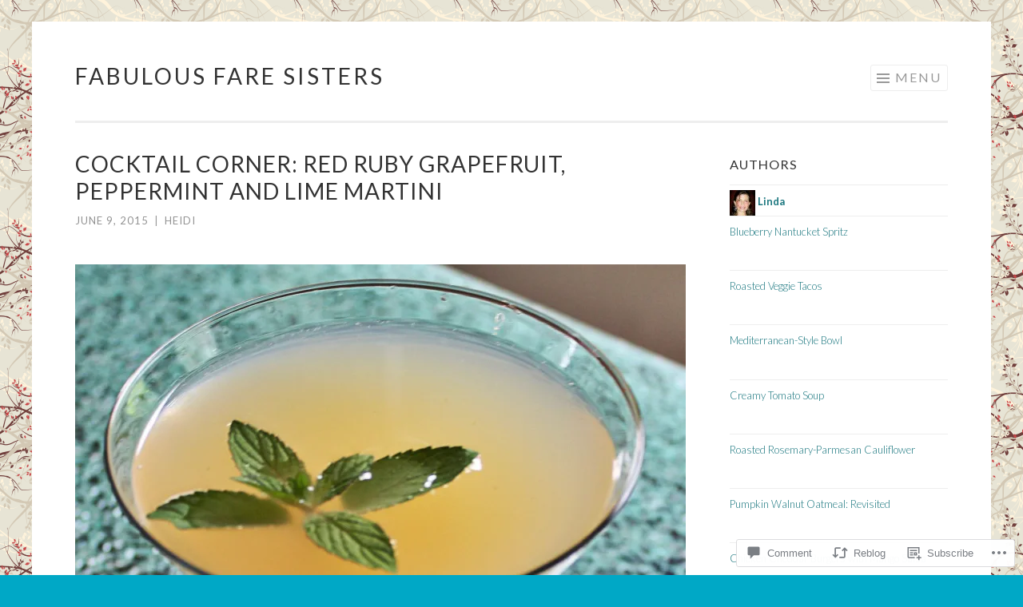

--- FILE ---
content_type: text/html; charset=UTF-8
request_url: https://fabulousfaresisters.com/2015/06/09/cocktail-corner-red-ruby-grapefruit-peppermint-and-lime-martini/
body_size: 27106
content:
<!DOCTYPE html>
<html lang="en">
<head>
<meta charset="UTF-8">
<meta name="viewport" content="width=device-width, initial-scale=1">
<link rel="profile" href="http://gmpg.org/xfn/11">
<link rel="pingback" href="https://fabulousfaresisters.com/xmlrpc.php">

<title>Cocktail Corner: Red Ruby Grapefruit, Peppermint and Lime Martini &#8211; Fabulous Fare Sisters</title>
<meta name='robots' content='max-image-preview:large' />
<meta name="p:domain_verify" content="ba0e1992aa73b01e9fb304d04a693ca7" />

<!-- Async WordPress.com Remote Login -->
<script id="wpcom_remote_login_js">
var wpcom_remote_login_extra_auth = '';
function wpcom_remote_login_remove_dom_node_id( element_id ) {
	var dom_node = document.getElementById( element_id );
	if ( dom_node ) { dom_node.parentNode.removeChild( dom_node ); }
}
function wpcom_remote_login_remove_dom_node_classes( class_name ) {
	var dom_nodes = document.querySelectorAll( '.' + class_name );
	for ( var i = 0; i < dom_nodes.length; i++ ) {
		dom_nodes[ i ].parentNode.removeChild( dom_nodes[ i ] );
	}
}
function wpcom_remote_login_final_cleanup() {
	wpcom_remote_login_remove_dom_node_classes( "wpcom_remote_login_msg" );
	wpcom_remote_login_remove_dom_node_id( "wpcom_remote_login_key" );
	wpcom_remote_login_remove_dom_node_id( "wpcom_remote_login_validate" );
	wpcom_remote_login_remove_dom_node_id( "wpcom_remote_login_js" );
	wpcom_remote_login_remove_dom_node_id( "wpcom_request_access_iframe" );
	wpcom_remote_login_remove_dom_node_id( "wpcom_request_access_styles" );
}

// Watch for messages back from the remote login
window.addEventListener( "message", function( e ) {
	if ( e.origin === "https://r-login.wordpress.com" ) {
		var data = {};
		try {
			data = JSON.parse( e.data );
		} catch( e ) {
			wpcom_remote_login_final_cleanup();
			return;
		}

		if ( data.msg === 'LOGIN' ) {
			// Clean up the login check iframe
			wpcom_remote_login_remove_dom_node_id( "wpcom_remote_login_key" );

			var id_regex = new RegExp( /^[0-9]+$/ );
			var token_regex = new RegExp( /^.*|.*|.*$/ );
			if (
				token_regex.test( data.token )
				&& id_regex.test( data.wpcomid )
			) {
				// We have everything we need to ask for a login
				var script = document.createElement( "script" );
				script.setAttribute( "id", "wpcom_remote_login_validate" );
				script.src = '/remote-login.php?wpcom_remote_login=validate'
					+ '&wpcomid=' + data.wpcomid
					+ '&token=' + encodeURIComponent( data.token )
					+ '&host=' + window.location.protocol
					+ '//' + window.location.hostname
					+ '&postid=1209'
					+ '&is_singular=1';
				document.body.appendChild( script );
			}

			return;
		}

		// Safari ITP, not logged in, so redirect
		if ( data.msg === 'LOGIN-REDIRECT' ) {
			window.location = 'https://wordpress.com/log-in?redirect_to=' + window.location.href;
			return;
		}

		// Safari ITP, storage access failed, remove the request
		if ( data.msg === 'LOGIN-REMOVE' ) {
			var css_zap = 'html { -webkit-transition: margin-top 1s; transition: margin-top 1s; } /* 9001 */ html { margin-top: 0 !important; } * html body { margin-top: 0 !important; } @media screen and ( max-width: 782px ) { html { margin-top: 0 !important; } * html body { margin-top: 0 !important; } }';
			var style_zap = document.createElement( 'style' );
			style_zap.type = 'text/css';
			style_zap.appendChild( document.createTextNode( css_zap ) );
			document.body.appendChild( style_zap );

			var e = document.getElementById( 'wpcom_request_access_iframe' );
			e.parentNode.removeChild( e );

			document.cookie = 'wordpress_com_login_access=denied; path=/; max-age=31536000';

			return;
		}

		// Safari ITP
		if ( data.msg === 'REQUEST_ACCESS' ) {
			console.log( 'request access: safari' );

			// Check ITP iframe enable/disable knob
			if ( wpcom_remote_login_extra_auth !== 'safari_itp_iframe' ) {
				return;
			}

			// If we are in a "private window" there is no ITP.
			var private_window = false;
			try {
				var opendb = window.openDatabase( null, null, null, null );
			} catch( e ) {
				private_window = true;
			}

			if ( private_window ) {
				console.log( 'private window' );
				return;
			}

			var iframe = document.createElement( 'iframe' );
			iframe.id = 'wpcom_request_access_iframe';
			iframe.setAttribute( 'scrolling', 'no' );
			iframe.setAttribute( 'sandbox', 'allow-storage-access-by-user-activation allow-scripts allow-same-origin allow-top-navigation-by-user-activation' );
			iframe.src = 'https://r-login.wordpress.com/remote-login.php?wpcom_remote_login=request_access&origin=' + encodeURIComponent( data.origin ) + '&wpcomid=' + encodeURIComponent( data.wpcomid );

			var css = 'html { -webkit-transition: margin-top 1s; transition: margin-top 1s; } /* 9001 */ html { margin-top: 46px !important; } * html body { margin-top: 46px !important; } @media screen and ( max-width: 660px ) { html { margin-top: 71px !important; } * html body { margin-top: 71px !important; } #wpcom_request_access_iframe { display: block; height: 71px !important; } } #wpcom_request_access_iframe { border: 0px; height: 46px; position: fixed; top: 0; left: 0; width: 100%; min-width: 100%; z-index: 99999; background: #23282d; } ';

			var style = document.createElement( 'style' );
			style.type = 'text/css';
			style.id = 'wpcom_request_access_styles';
			style.appendChild( document.createTextNode( css ) );
			document.body.appendChild( style );

			document.body.appendChild( iframe );
		}

		if ( data.msg === 'DONE' ) {
			wpcom_remote_login_final_cleanup();
		}
	}
}, false );

// Inject the remote login iframe after the page has had a chance to load
// more critical resources
window.addEventListener( "DOMContentLoaded", function( e ) {
	var iframe = document.createElement( "iframe" );
	iframe.style.display = "none";
	iframe.setAttribute( "scrolling", "no" );
	iframe.setAttribute( "id", "wpcom_remote_login_key" );
	iframe.src = "https://r-login.wordpress.com/remote-login.php"
		+ "?wpcom_remote_login=key"
		+ "&origin=aHR0cHM6Ly9mYWJ1bG91c2ZhcmVzaXN0ZXJzLmNvbQ%3D%3D"
		+ "&wpcomid=87380491"
		+ "&time=" + Math.floor( Date.now() / 1000 );
	document.body.appendChild( iframe );
}, false );
</script>
<link rel='dns-prefetch' href='//s0.wp.com' />
<link rel='dns-prefetch' href='//widgets.wp.com' />
<link rel='dns-prefetch' href='//wordpress.com' />
<link rel='dns-prefetch' href='//fonts-api.wp.com' />
<link rel="alternate" type="application/rss+xml" title="Fabulous Fare Sisters &raquo; Feed" href="https://fabulousfaresisters.com/feed/" />
<link rel="alternate" type="application/rss+xml" title="Fabulous Fare Sisters &raquo; Comments Feed" href="https://fabulousfaresisters.com/comments/feed/" />
<link rel="alternate" type="application/rss+xml" title="Fabulous Fare Sisters &raquo; Cocktail Corner: Red Ruby Grapefruit, Peppermint and Lime&nbsp;Martini Comments Feed" href="https://fabulousfaresisters.com/2015/06/09/cocktail-corner-red-ruby-grapefruit-peppermint-and-lime-martini/feed/" />
	<script type="text/javascript">
		/* <![CDATA[ */
		function addLoadEvent(func) {
			var oldonload = window.onload;
			if (typeof window.onload != 'function') {
				window.onload = func;
			} else {
				window.onload = function () {
					oldonload();
					func();
				}
			}
		}
		/* ]]> */
	</script>
	<link crossorigin='anonymous' rel='stylesheet' id='all-css-0-1' href='/_static/??-eJxtzEkKgDAMQNELWYNjcSGeRdog1Q7BpHh9UQRBXD74fDhImRQFo0DIinxeXGRYUWg222PgHCEkmz0y7OhnQasosXxUGuYC/o/ebfh+b135FMZKd02th77t1hMpiDR+&cssminify=yes' type='text/css' media='all' />
<style id='wp-emoji-styles-inline-css'>

	img.wp-smiley, img.emoji {
		display: inline !important;
		border: none !important;
		box-shadow: none !important;
		height: 1em !important;
		width: 1em !important;
		margin: 0 0.07em !important;
		vertical-align: -0.1em !important;
		background: none !important;
		padding: 0 !important;
	}
/*# sourceURL=wp-emoji-styles-inline-css */
</style>
<link crossorigin='anonymous' rel='stylesheet' id='all-css-2-1' href='/wp-content/plugins/gutenberg-core/v22.2.0/build/styles/block-library/style.css?m=1764855221i&cssminify=yes' type='text/css' media='all' />
<style id='wp-block-library-inline-css'>
.has-text-align-justify {
	text-align:justify;
}
.has-text-align-justify{text-align:justify;}

/*# sourceURL=wp-block-library-inline-css */
</style><style id='global-styles-inline-css'>
:root{--wp--preset--aspect-ratio--square: 1;--wp--preset--aspect-ratio--4-3: 4/3;--wp--preset--aspect-ratio--3-4: 3/4;--wp--preset--aspect-ratio--3-2: 3/2;--wp--preset--aspect-ratio--2-3: 2/3;--wp--preset--aspect-ratio--16-9: 16/9;--wp--preset--aspect-ratio--9-16: 9/16;--wp--preset--color--black: #000000;--wp--preset--color--cyan-bluish-gray: #abb8c3;--wp--preset--color--white: #fff;--wp--preset--color--pale-pink: #f78da7;--wp--preset--color--vivid-red: #cf2e2e;--wp--preset--color--luminous-vivid-orange: #ff6900;--wp--preset--color--luminous-vivid-amber: #fcb900;--wp--preset--color--light-green-cyan: #7bdcb5;--wp--preset--color--vivid-green-cyan: #00d084;--wp--preset--color--pale-cyan-blue: #8ed1fc;--wp--preset--color--vivid-cyan-blue: #0693e3;--wp--preset--color--vivid-purple: #9b51e0;--wp--preset--color--orange: #f68060;--wp--preset--color--dark-gray: #333;--wp--preset--color--medium-gray: #999;--wp--preset--color--light-gray: #eee;--wp--preset--gradient--vivid-cyan-blue-to-vivid-purple: linear-gradient(135deg,rgb(6,147,227) 0%,rgb(155,81,224) 100%);--wp--preset--gradient--light-green-cyan-to-vivid-green-cyan: linear-gradient(135deg,rgb(122,220,180) 0%,rgb(0,208,130) 100%);--wp--preset--gradient--luminous-vivid-amber-to-luminous-vivid-orange: linear-gradient(135deg,rgb(252,185,0) 0%,rgb(255,105,0) 100%);--wp--preset--gradient--luminous-vivid-orange-to-vivid-red: linear-gradient(135deg,rgb(255,105,0) 0%,rgb(207,46,46) 100%);--wp--preset--gradient--very-light-gray-to-cyan-bluish-gray: linear-gradient(135deg,rgb(238,238,238) 0%,rgb(169,184,195) 100%);--wp--preset--gradient--cool-to-warm-spectrum: linear-gradient(135deg,rgb(74,234,220) 0%,rgb(151,120,209) 20%,rgb(207,42,186) 40%,rgb(238,44,130) 60%,rgb(251,105,98) 80%,rgb(254,248,76) 100%);--wp--preset--gradient--blush-light-purple: linear-gradient(135deg,rgb(255,206,236) 0%,rgb(152,150,240) 100%);--wp--preset--gradient--blush-bordeaux: linear-gradient(135deg,rgb(254,205,165) 0%,rgb(254,45,45) 50%,rgb(107,0,62) 100%);--wp--preset--gradient--luminous-dusk: linear-gradient(135deg,rgb(255,203,112) 0%,rgb(199,81,192) 50%,rgb(65,88,208) 100%);--wp--preset--gradient--pale-ocean: linear-gradient(135deg,rgb(255,245,203) 0%,rgb(182,227,212) 50%,rgb(51,167,181) 100%);--wp--preset--gradient--electric-grass: linear-gradient(135deg,rgb(202,248,128) 0%,rgb(113,206,126) 100%);--wp--preset--gradient--midnight: linear-gradient(135deg,rgb(2,3,129) 0%,rgb(40,116,252) 100%);--wp--preset--font-size--small: 13px;--wp--preset--font-size--medium: 20px;--wp--preset--font-size--large: 36px;--wp--preset--font-size--x-large: 42px;--wp--preset--font-family--albert-sans: 'Albert Sans', sans-serif;--wp--preset--font-family--alegreya: Alegreya, serif;--wp--preset--font-family--arvo: Arvo, serif;--wp--preset--font-family--bodoni-moda: 'Bodoni Moda', serif;--wp--preset--font-family--bricolage-grotesque: 'Bricolage Grotesque', sans-serif;--wp--preset--font-family--cabin: Cabin, sans-serif;--wp--preset--font-family--chivo: Chivo, sans-serif;--wp--preset--font-family--commissioner: Commissioner, sans-serif;--wp--preset--font-family--cormorant: Cormorant, serif;--wp--preset--font-family--courier-prime: 'Courier Prime', monospace;--wp--preset--font-family--crimson-pro: 'Crimson Pro', serif;--wp--preset--font-family--dm-mono: 'DM Mono', monospace;--wp--preset--font-family--dm-sans: 'DM Sans', sans-serif;--wp--preset--font-family--dm-serif-display: 'DM Serif Display', serif;--wp--preset--font-family--domine: Domine, serif;--wp--preset--font-family--eb-garamond: 'EB Garamond', serif;--wp--preset--font-family--epilogue: Epilogue, sans-serif;--wp--preset--font-family--fahkwang: Fahkwang, sans-serif;--wp--preset--font-family--figtree: Figtree, sans-serif;--wp--preset--font-family--fira-sans: 'Fira Sans', sans-serif;--wp--preset--font-family--fjalla-one: 'Fjalla One', sans-serif;--wp--preset--font-family--fraunces: Fraunces, serif;--wp--preset--font-family--gabarito: Gabarito, system-ui;--wp--preset--font-family--ibm-plex-mono: 'IBM Plex Mono', monospace;--wp--preset--font-family--ibm-plex-sans: 'IBM Plex Sans', sans-serif;--wp--preset--font-family--ibarra-real-nova: 'Ibarra Real Nova', serif;--wp--preset--font-family--instrument-serif: 'Instrument Serif', serif;--wp--preset--font-family--inter: Inter, sans-serif;--wp--preset--font-family--josefin-sans: 'Josefin Sans', sans-serif;--wp--preset--font-family--jost: Jost, sans-serif;--wp--preset--font-family--libre-baskerville: 'Libre Baskerville', serif;--wp--preset--font-family--libre-franklin: 'Libre Franklin', sans-serif;--wp--preset--font-family--literata: Literata, serif;--wp--preset--font-family--lora: Lora, serif;--wp--preset--font-family--merriweather: Merriweather, serif;--wp--preset--font-family--montserrat: Montserrat, sans-serif;--wp--preset--font-family--newsreader: Newsreader, serif;--wp--preset--font-family--noto-sans-mono: 'Noto Sans Mono', sans-serif;--wp--preset--font-family--nunito: Nunito, sans-serif;--wp--preset--font-family--open-sans: 'Open Sans', sans-serif;--wp--preset--font-family--overpass: Overpass, sans-serif;--wp--preset--font-family--pt-serif: 'PT Serif', serif;--wp--preset--font-family--petrona: Petrona, serif;--wp--preset--font-family--piazzolla: Piazzolla, serif;--wp--preset--font-family--playfair-display: 'Playfair Display', serif;--wp--preset--font-family--plus-jakarta-sans: 'Plus Jakarta Sans', sans-serif;--wp--preset--font-family--poppins: Poppins, sans-serif;--wp--preset--font-family--raleway: Raleway, sans-serif;--wp--preset--font-family--roboto: Roboto, sans-serif;--wp--preset--font-family--roboto-slab: 'Roboto Slab', serif;--wp--preset--font-family--rubik: Rubik, sans-serif;--wp--preset--font-family--rufina: Rufina, serif;--wp--preset--font-family--sora: Sora, sans-serif;--wp--preset--font-family--source-sans-3: 'Source Sans 3', sans-serif;--wp--preset--font-family--source-serif-4: 'Source Serif 4', serif;--wp--preset--font-family--space-mono: 'Space Mono', monospace;--wp--preset--font-family--syne: Syne, sans-serif;--wp--preset--font-family--texturina: Texturina, serif;--wp--preset--font-family--urbanist: Urbanist, sans-serif;--wp--preset--font-family--work-sans: 'Work Sans', sans-serif;--wp--preset--spacing--20: 0.44rem;--wp--preset--spacing--30: 0.67rem;--wp--preset--spacing--40: 1rem;--wp--preset--spacing--50: 1.5rem;--wp--preset--spacing--60: 2.25rem;--wp--preset--spacing--70: 3.38rem;--wp--preset--spacing--80: 5.06rem;--wp--preset--shadow--natural: 6px 6px 9px rgba(0, 0, 0, 0.2);--wp--preset--shadow--deep: 12px 12px 50px rgba(0, 0, 0, 0.4);--wp--preset--shadow--sharp: 6px 6px 0px rgba(0, 0, 0, 0.2);--wp--preset--shadow--outlined: 6px 6px 0px -3px rgb(255, 255, 255), 6px 6px rgb(0, 0, 0);--wp--preset--shadow--crisp: 6px 6px 0px rgb(0, 0, 0);}:where(.is-layout-flex){gap: 0.5em;}:where(.is-layout-grid){gap: 0.5em;}body .is-layout-flex{display: flex;}.is-layout-flex{flex-wrap: wrap;align-items: center;}.is-layout-flex > :is(*, div){margin: 0;}body .is-layout-grid{display: grid;}.is-layout-grid > :is(*, div){margin: 0;}:where(.wp-block-columns.is-layout-flex){gap: 2em;}:where(.wp-block-columns.is-layout-grid){gap: 2em;}:where(.wp-block-post-template.is-layout-flex){gap: 1.25em;}:where(.wp-block-post-template.is-layout-grid){gap: 1.25em;}.has-black-color{color: var(--wp--preset--color--black) !important;}.has-cyan-bluish-gray-color{color: var(--wp--preset--color--cyan-bluish-gray) !important;}.has-white-color{color: var(--wp--preset--color--white) !important;}.has-pale-pink-color{color: var(--wp--preset--color--pale-pink) !important;}.has-vivid-red-color{color: var(--wp--preset--color--vivid-red) !important;}.has-luminous-vivid-orange-color{color: var(--wp--preset--color--luminous-vivid-orange) !important;}.has-luminous-vivid-amber-color{color: var(--wp--preset--color--luminous-vivid-amber) !important;}.has-light-green-cyan-color{color: var(--wp--preset--color--light-green-cyan) !important;}.has-vivid-green-cyan-color{color: var(--wp--preset--color--vivid-green-cyan) !important;}.has-pale-cyan-blue-color{color: var(--wp--preset--color--pale-cyan-blue) !important;}.has-vivid-cyan-blue-color{color: var(--wp--preset--color--vivid-cyan-blue) !important;}.has-vivid-purple-color{color: var(--wp--preset--color--vivid-purple) !important;}.has-black-background-color{background-color: var(--wp--preset--color--black) !important;}.has-cyan-bluish-gray-background-color{background-color: var(--wp--preset--color--cyan-bluish-gray) !important;}.has-white-background-color{background-color: var(--wp--preset--color--white) !important;}.has-pale-pink-background-color{background-color: var(--wp--preset--color--pale-pink) !important;}.has-vivid-red-background-color{background-color: var(--wp--preset--color--vivid-red) !important;}.has-luminous-vivid-orange-background-color{background-color: var(--wp--preset--color--luminous-vivid-orange) !important;}.has-luminous-vivid-amber-background-color{background-color: var(--wp--preset--color--luminous-vivid-amber) !important;}.has-light-green-cyan-background-color{background-color: var(--wp--preset--color--light-green-cyan) !important;}.has-vivid-green-cyan-background-color{background-color: var(--wp--preset--color--vivid-green-cyan) !important;}.has-pale-cyan-blue-background-color{background-color: var(--wp--preset--color--pale-cyan-blue) !important;}.has-vivid-cyan-blue-background-color{background-color: var(--wp--preset--color--vivid-cyan-blue) !important;}.has-vivid-purple-background-color{background-color: var(--wp--preset--color--vivid-purple) !important;}.has-black-border-color{border-color: var(--wp--preset--color--black) !important;}.has-cyan-bluish-gray-border-color{border-color: var(--wp--preset--color--cyan-bluish-gray) !important;}.has-white-border-color{border-color: var(--wp--preset--color--white) !important;}.has-pale-pink-border-color{border-color: var(--wp--preset--color--pale-pink) !important;}.has-vivid-red-border-color{border-color: var(--wp--preset--color--vivid-red) !important;}.has-luminous-vivid-orange-border-color{border-color: var(--wp--preset--color--luminous-vivid-orange) !important;}.has-luminous-vivid-amber-border-color{border-color: var(--wp--preset--color--luminous-vivid-amber) !important;}.has-light-green-cyan-border-color{border-color: var(--wp--preset--color--light-green-cyan) !important;}.has-vivid-green-cyan-border-color{border-color: var(--wp--preset--color--vivid-green-cyan) !important;}.has-pale-cyan-blue-border-color{border-color: var(--wp--preset--color--pale-cyan-blue) !important;}.has-vivid-cyan-blue-border-color{border-color: var(--wp--preset--color--vivid-cyan-blue) !important;}.has-vivid-purple-border-color{border-color: var(--wp--preset--color--vivid-purple) !important;}.has-vivid-cyan-blue-to-vivid-purple-gradient-background{background: var(--wp--preset--gradient--vivid-cyan-blue-to-vivid-purple) !important;}.has-light-green-cyan-to-vivid-green-cyan-gradient-background{background: var(--wp--preset--gradient--light-green-cyan-to-vivid-green-cyan) !important;}.has-luminous-vivid-amber-to-luminous-vivid-orange-gradient-background{background: var(--wp--preset--gradient--luminous-vivid-amber-to-luminous-vivid-orange) !important;}.has-luminous-vivid-orange-to-vivid-red-gradient-background{background: var(--wp--preset--gradient--luminous-vivid-orange-to-vivid-red) !important;}.has-very-light-gray-to-cyan-bluish-gray-gradient-background{background: var(--wp--preset--gradient--very-light-gray-to-cyan-bluish-gray) !important;}.has-cool-to-warm-spectrum-gradient-background{background: var(--wp--preset--gradient--cool-to-warm-spectrum) !important;}.has-blush-light-purple-gradient-background{background: var(--wp--preset--gradient--blush-light-purple) !important;}.has-blush-bordeaux-gradient-background{background: var(--wp--preset--gradient--blush-bordeaux) !important;}.has-luminous-dusk-gradient-background{background: var(--wp--preset--gradient--luminous-dusk) !important;}.has-pale-ocean-gradient-background{background: var(--wp--preset--gradient--pale-ocean) !important;}.has-electric-grass-gradient-background{background: var(--wp--preset--gradient--electric-grass) !important;}.has-midnight-gradient-background{background: var(--wp--preset--gradient--midnight) !important;}.has-small-font-size{font-size: var(--wp--preset--font-size--small) !important;}.has-medium-font-size{font-size: var(--wp--preset--font-size--medium) !important;}.has-large-font-size{font-size: var(--wp--preset--font-size--large) !important;}.has-x-large-font-size{font-size: var(--wp--preset--font-size--x-large) !important;}.has-albert-sans-font-family{font-family: var(--wp--preset--font-family--albert-sans) !important;}.has-alegreya-font-family{font-family: var(--wp--preset--font-family--alegreya) !important;}.has-arvo-font-family{font-family: var(--wp--preset--font-family--arvo) !important;}.has-bodoni-moda-font-family{font-family: var(--wp--preset--font-family--bodoni-moda) !important;}.has-bricolage-grotesque-font-family{font-family: var(--wp--preset--font-family--bricolage-grotesque) !important;}.has-cabin-font-family{font-family: var(--wp--preset--font-family--cabin) !important;}.has-chivo-font-family{font-family: var(--wp--preset--font-family--chivo) !important;}.has-commissioner-font-family{font-family: var(--wp--preset--font-family--commissioner) !important;}.has-cormorant-font-family{font-family: var(--wp--preset--font-family--cormorant) !important;}.has-courier-prime-font-family{font-family: var(--wp--preset--font-family--courier-prime) !important;}.has-crimson-pro-font-family{font-family: var(--wp--preset--font-family--crimson-pro) !important;}.has-dm-mono-font-family{font-family: var(--wp--preset--font-family--dm-mono) !important;}.has-dm-sans-font-family{font-family: var(--wp--preset--font-family--dm-sans) !important;}.has-dm-serif-display-font-family{font-family: var(--wp--preset--font-family--dm-serif-display) !important;}.has-domine-font-family{font-family: var(--wp--preset--font-family--domine) !important;}.has-eb-garamond-font-family{font-family: var(--wp--preset--font-family--eb-garamond) !important;}.has-epilogue-font-family{font-family: var(--wp--preset--font-family--epilogue) !important;}.has-fahkwang-font-family{font-family: var(--wp--preset--font-family--fahkwang) !important;}.has-figtree-font-family{font-family: var(--wp--preset--font-family--figtree) !important;}.has-fira-sans-font-family{font-family: var(--wp--preset--font-family--fira-sans) !important;}.has-fjalla-one-font-family{font-family: var(--wp--preset--font-family--fjalla-one) !important;}.has-fraunces-font-family{font-family: var(--wp--preset--font-family--fraunces) !important;}.has-gabarito-font-family{font-family: var(--wp--preset--font-family--gabarito) !important;}.has-ibm-plex-mono-font-family{font-family: var(--wp--preset--font-family--ibm-plex-mono) !important;}.has-ibm-plex-sans-font-family{font-family: var(--wp--preset--font-family--ibm-plex-sans) !important;}.has-ibarra-real-nova-font-family{font-family: var(--wp--preset--font-family--ibarra-real-nova) !important;}.has-instrument-serif-font-family{font-family: var(--wp--preset--font-family--instrument-serif) !important;}.has-inter-font-family{font-family: var(--wp--preset--font-family--inter) !important;}.has-josefin-sans-font-family{font-family: var(--wp--preset--font-family--josefin-sans) !important;}.has-jost-font-family{font-family: var(--wp--preset--font-family--jost) !important;}.has-libre-baskerville-font-family{font-family: var(--wp--preset--font-family--libre-baskerville) !important;}.has-libre-franklin-font-family{font-family: var(--wp--preset--font-family--libre-franklin) !important;}.has-literata-font-family{font-family: var(--wp--preset--font-family--literata) !important;}.has-lora-font-family{font-family: var(--wp--preset--font-family--lora) !important;}.has-merriweather-font-family{font-family: var(--wp--preset--font-family--merriweather) !important;}.has-montserrat-font-family{font-family: var(--wp--preset--font-family--montserrat) !important;}.has-newsreader-font-family{font-family: var(--wp--preset--font-family--newsreader) !important;}.has-noto-sans-mono-font-family{font-family: var(--wp--preset--font-family--noto-sans-mono) !important;}.has-nunito-font-family{font-family: var(--wp--preset--font-family--nunito) !important;}.has-open-sans-font-family{font-family: var(--wp--preset--font-family--open-sans) !important;}.has-overpass-font-family{font-family: var(--wp--preset--font-family--overpass) !important;}.has-pt-serif-font-family{font-family: var(--wp--preset--font-family--pt-serif) !important;}.has-petrona-font-family{font-family: var(--wp--preset--font-family--petrona) !important;}.has-piazzolla-font-family{font-family: var(--wp--preset--font-family--piazzolla) !important;}.has-playfair-display-font-family{font-family: var(--wp--preset--font-family--playfair-display) !important;}.has-plus-jakarta-sans-font-family{font-family: var(--wp--preset--font-family--plus-jakarta-sans) !important;}.has-poppins-font-family{font-family: var(--wp--preset--font-family--poppins) !important;}.has-raleway-font-family{font-family: var(--wp--preset--font-family--raleway) !important;}.has-roboto-font-family{font-family: var(--wp--preset--font-family--roboto) !important;}.has-roboto-slab-font-family{font-family: var(--wp--preset--font-family--roboto-slab) !important;}.has-rubik-font-family{font-family: var(--wp--preset--font-family--rubik) !important;}.has-rufina-font-family{font-family: var(--wp--preset--font-family--rufina) !important;}.has-sora-font-family{font-family: var(--wp--preset--font-family--sora) !important;}.has-source-sans-3-font-family{font-family: var(--wp--preset--font-family--source-sans-3) !important;}.has-source-serif-4-font-family{font-family: var(--wp--preset--font-family--source-serif-4) !important;}.has-space-mono-font-family{font-family: var(--wp--preset--font-family--space-mono) !important;}.has-syne-font-family{font-family: var(--wp--preset--font-family--syne) !important;}.has-texturina-font-family{font-family: var(--wp--preset--font-family--texturina) !important;}.has-urbanist-font-family{font-family: var(--wp--preset--font-family--urbanist) !important;}.has-work-sans-font-family{font-family: var(--wp--preset--font-family--work-sans) !important;}
/*# sourceURL=global-styles-inline-css */
</style>

<style id='classic-theme-styles-inline-css'>
/*! This file is auto-generated */
.wp-block-button__link{color:#fff;background-color:#32373c;border-radius:9999px;box-shadow:none;text-decoration:none;padding:calc(.667em + 2px) calc(1.333em + 2px);font-size:1.125em}.wp-block-file__button{background:#32373c;color:#fff;text-decoration:none}
/*# sourceURL=/wp-includes/css/classic-themes.min.css */
</style>
<link crossorigin='anonymous' rel='stylesheet' id='all-css-4-1' href='/_static/??-eJx9jksOwjAMRC9EcCsEFQvEUVA+FqTUSRQ77fVxVbEBxMaSZ+bZA0sxPifBJEDNlKndY2LwuaLqVKyAJghDtDghaWzvmXfwG1uKMsa5UpHZ6KTYyMhDQf7HjSjF+qdRaTuxGcAtvb3bjCnkCrZJJisS/RcFXD24FqcAM1ann1VcK/Pnvna50qUfTl3XH8+HYXwBNR1jhQ==&cssminify=yes' type='text/css' media='all' />
<link rel='stylesheet' id='verbum-gutenberg-css-css' href='https://widgets.wp.com/verbum-block-editor/block-editor.css?ver=1738686361' media='all' />
<link crossorigin='anonymous' rel='stylesheet' id='all-css-6-1' href='/_static/??/wp-content/mu-plugins/comment-likes/css/comment-likes.css,/i/noticons/noticons.css,/wp-content/themes/pub/sketch/style.css?m=1741693343j&cssminify=yes' type='text/css' media='all' />
<link rel='stylesheet' id='sketch-lato-css' href='https://fonts-api.wp.com/css?family=Lato%3A300%2C400%2C700%2C300italic%2C400italic%2C700italic&#038;subset=latin%2Clatin-ext' media='all' />
<link crossorigin='anonymous' rel='stylesheet' id='all-css-8-1' href='/_static/??-eJx9j90KwjAMhV/IGvyZwwvxUWQLsevWpmVJGb69nQgqk92dA/kOX2BKBiMrsYJ2FEgg5RZkIMUOUARaH3GQbYkb+DoO2SSfrWOBnjQ1OLw7SGa4OUawxDS6Asj/uNhcCswzog9PZkoYw5rFSMXUlmhf2p+6BlmKpvzXqIv8U8zdN26c0Wu47OrqsK/Pp2PVPwHLXXG2&cssminify=yes' type='text/css' media='all' />
<link crossorigin='anonymous' rel='stylesheet' id='print-css-9-1' href='/wp-content/mu-plugins/global-print/global-print.css?m=1465851035i&cssminify=yes' type='text/css' media='print' />
<style id='jetpack-global-styles-frontend-style-inline-css'>
:root { --font-headings: unset; --font-base: unset; --font-headings-default: -apple-system,BlinkMacSystemFont,"Segoe UI",Roboto,Oxygen-Sans,Ubuntu,Cantarell,"Helvetica Neue",sans-serif; --font-base-default: -apple-system,BlinkMacSystemFont,"Segoe UI",Roboto,Oxygen-Sans,Ubuntu,Cantarell,"Helvetica Neue",sans-serif;}
/*# sourceURL=jetpack-global-styles-frontend-style-inline-css */
</style>
<link crossorigin='anonymous' rel='stylesheet' id='all-css-12-1' href='/_static/??-eJyNjcsKAjEMRX/IGtQZBxfip0hMS9sxTYppGfx7H7gRN+7ugcs5sFRHKi1Ig9Jd5R6zGMyhVaTrh8G6QFHfORhYwlvw6P39PbPENZmt4G/ROQuBKWVkxxrVvuBH1lIoz2waILJekF+HUzlupnG3nQ77YZwfuRJIaQ==&cssminify=yes' type='text/css' media='all' />
<script type="text/javascript" id="jetpack_related-posts-js-extra">
/* <![CDATA[ */
var related_posts_js_options = {"post_heading":"h4"};
//# sourceURL=jetpack_related-posts-js-extra
/* ]]> */
</script>
<script type="text/javascript" id="wpcom-actionbar-placeholder-js-extra">
/* <![CDATA[ */
var actionbardata = {"siteID":"87380491","postID":"1209","siteURL":"https://fabulousfaresisters.com","xhrURL":"https://fabulousfaresisters.com/wp-admin/admin-ajax.php","nonce":"7ed99205b0","isLoggedIn":"","statusMessage":"","subsEmailDefault":"instantly","proxyScriptUrl":"https://s0.wp.com/wp-content/js/wpcom-proxy-request.js?m=1513050504i&amp;ver=20211021","shortlink":"https://wp.me/p5UDEL-jv","i18n":{"followedText":"New posts from this site will now appear in your \u003Ca href=\"https://wordpress.com/reader\"\u003EReader\u003C/a\u003E","foldBar":"Collapse this bar","unfoldBar":"Expand this bar","shortLinkCopied":"Shortlink copied to clipboard."}};
//# sourceURL=wpcom-actionbar-placeholder-js-extra
/* ]]> */
</script>
<script type="text/javascript" id="jetpack-mu-wpcom-settings-js-before">
/* <![CDATA[ */
var JETPACK_MU_WPCOM_SETTINGS = {"assetsUrl":"https://s0.wp.com/wp-content/mu-plugins/jetpack-mu-wpcom-plugin/sun/jetpack_vendor/automattic/jetpack-mu-wpcom/src/build/"};
//# sourceURL=jetpack-mu-wpcom-settings-js-before
/* ]]> */
</script>
<script crossorigin='anonymous' type='text/javascript'  src='/_static/??/wp-content/mu-plugins/jetpack-plugin/sun/_inc/build/related-posts/related-posts.min.js,/wp-content/js/rlt-proxy.js?m=1755011788j'></script>
<script type="text/javascript" id="rlt-proxy-js-after">
/* <![CDATA[ */
	rltInitialize( {"token":null,"iframeOrigins":["https:\/\/widgets.wp.com"]} );
//# sourceURL=rlt-proxy-js-after
/* ]]> */
</script>
<link rel="EditURI" type="application/rsd+xml" title="RSD" href="https://fabulousfaresisters.wordpress.com/xmlrpc.php?rsd" />
<meta name="generator" content="WordPress.com" />
<link rel="canonical" href="https://fabulousfaresisters.com/2015/06/09/cocktail-corner-red-ruby-grapefruit-peppermint-and-lime-martini/" />
<link rel='shortlink' href='https://wp.me/p5UDEL-jv' />
<link rel="alternate" type="application/json+oembed" href="https://public-api.wordpress.com/oembed/?format=json&amp;url=https%3A%2F%2Ffabulousfaresisters.com%2F2015%2F06%2F09%2Fcocktail-corner-red-ruby-grapefruit-peppermint-and-lime-martini%2F&amp;for=wpcom-auto-discovery" /><link rel="alternate" type="application/xml+oembed" href="https://public-api.wordpress.com/oembed/?format=xml&amp;url=https%3A%2F%2Ffabulousfaresisters.com%2F2015%2F06%2F09%2Fcocktail-corner-red-ruby-grapefruit-peppermint-and-lime-martini%2F&amp;for=wpcom-auto-discovery" />
<!-- Jetpack Open Graph Tags -->
<meta property="og:type" content="article" />
<meta property="og:title" content="Cocktail Corner: Red Ruby Grapefruit, Peppermint and Lime Martini" />
<meta property="og:url" content="https://fabulousfaresisters.com/2015/06/09/cocktail-corner-red-ruby-grapefruit-peppermint-and-lime-martini/" />
<meta property="og:description" content="Who doesn&#8217;t love a good martini! I love almost any martini. I have my favorites and this is one. Grapefruit is known to speed your metabolism and burn fat, so why not drink to that! Here is a…" />
<meta property="article:published_time" content="2015-06-09T22:42:19+00:00" />
<meta property="article:modified_time" content="2019-02-25T19:45:45+00:00" />
<meta property="og:site_name" content="Fabulous Fare Sisters" />
<meta property="og:image" content="https://fabulousfaresisters.com/wp-content/uploads/2015/06/red-rubby-grapefruit-peppermint-and-lime-martinti.jpg?w=764" />
<meta property="og:image:width" content="764" />
<meta property="og:image:height" content="938" />
<meta property="og:image:alt" content="" />
<meta property="og:locale" content="en_US" />
<meta property="article:publisher" content="https://www.facebook.com/WordPresscom" />
<meta name="twitter:text:title" content="Cocktail Corner: Red Ruby Grapefruit, Peppermint and Lime&nbsp;Martini" />
<meta name="twitter:image" content="https://fabulousfaresisters.com/wp-content/uploads/2015/06/red-rubby-grapefruit-peppermint-and-lime-martinti.jpg?w=640" />
<meta name="twitter:card" content="summary_large_image" />

<!-- End Jetpack Open Graph Tags -->
<link rel="shortcut icon" type="image/x-icon" href="https://s0.wp.com/i/favicon.ico?m=1713425267i" sizes="16x16 24x24 32x32 48x48" />
<link rel="icon" type="image/x-icon" href="https://s0.wp.com/i/favicon.ico?m=1713425267i" sizes="16x16 24x24 32x32 48x48" />
<link rel="apple-touch-icon" href="https://s0.wp.com/i/webclip.png?m=1713868326i" />
<link rel='openid.server' href='https://fabulousfaresisters.com/?openidserver=1' />
<link rel='openid.delegate' href='https://fabulousfaresisters.com/' />
<link rel="search" type="application/opensearchdescription+xml" href="https://fabulousfaresisters.com/osd.xml" title="Fabulous Fare Sisters" />
<link rel="search" type="application/opensearchdescription+xml" href="https://s1.wp.com/opensearch.xml" title="WordPress.com" />
<meta name="theme-color" content="#00a8c6" />
		<style type="text/css">
			.recentcomments a {
				display: inline !important;
				padding: 0 !important;
				margin: 0 !important;
			}

			table.recentcommentsavatartop img.avatar, table.recentcommentsavatarend img.avatar {
				border: 0px;
				margin: 0;
			}

			table.recentcommentsavatartop a, table.recentcommentsavatarend a {
				border: 0px !important;
				background-color: transparent !important;
			}

			td.recentcommentsavatarend, td.recentcommentsavatartop {
				padding: 0px 0px 1px 0px;
				margin: 0px;
			}

			td.recentcommentstextend {
				border: none !important;
				padding: 0px 0px 2px 10px;
			}

			.rtl td.recentcommentstextend {
				padding: 0px 10px 2px 0px;
			}

			td.recentcommentstexttop {
				border: none;
				padding: 0px 0px 0px 10px;
			}

			.rtl td.recentcommentstexttop {
				padding: 0px 10px 0px 0px;
			}
		</style>
		<meta name="description" content="Who doesn&#039;t love a good martini! I love almost any martini. I have my favorites and this is one. Grapefruit is known to speed your metabolism and burn fat, so why not drink to that! Here is a fat burning martini... Red Ruby Grapefruit, Peppermint and Lime Martini 2 Tbs frozen condensed lime juice 2/3&hellip;" />
<style type="text/css" id="custom-background-css">
body.custom-background { background-color: #00a8c6; background-image: url("https://i2.wp.com/colourlovers-static-replica.s3.amazonaws.com/images/patterns/2290/2290455.png"); background-position: left top; background-size: auto; background-repeat: repeat; background-attachment: scroll; }
</style>
	<style type="text/css" id="custom-colors-css">.site-title a, .entry-title a, .portfolio-entry-title a { color: #333333;}
.site-title a:visited, .entry-title a:visited, .portfolio-entry-title a:visited { color: #333333;}
.entry-footer a, .entry-meta a, .portfolio-entry-meta a, .main-navigation a { color: #939393;}
.entry-footer a:visited, .entry-meta a:visited, .portfolio-entry-meta a:visited, .main-navigation a:visited { color: #939393;}
body { background-color: #00A8C6;}
button:hover, button:focus, button:active, input[type="button"]:hover, input[type="button"]:focus, input[type="button"]:active, input[type="reset"]:hover, input[type="reset"]:focus, input[type="reset"]:active, input[type="submit"]:hover, input[type="submit"]:focus, input[type="submit"]:active { border-color: #40C0CB;}
.toggled .menu-toggle { border-color: #40C0CB;}
.toggled .menu-toggle { color: #1D7880;}
button:hover, button:focus, button:active, input[type="button"]:hover, input[type="button"]:focus, input[type="button"]:active, input[type="reset"]:hover, input[type="reset"]:focus, input[type="reset"]:active, input[type="submit"]:hover, input[type="submit"]:focus, input[type="submit"]:active { color: #1D7880;}
.current_page_item a, .current-menu-item a { color: #1D7880;}
#infinite-handle span, .widget a, a, a:visited { color: #1D7880;}
.entry-title a:hover, .portfolio-entry-title a:hover { color: #1D7880;}
.site-footer a:hover { color: #1D7880;}
.page-template-portfolio-page-php .jetpack-portfolio:hover a, .project-navigation-wrapper .jetpack-portfolio:hover a, page-template-portfolio-template-php .jetpack-portfolio:hover a, body[class*="jetpack-portfolio"].archive .jetpack-portfolio:hover a { color: #1D7880;}
a:hover, a:focus, a:active { color: #1D7880;}
.entry-footer a:hover, .entry-meta a:hover, .portfolio-entry-meta a:hover { color: #1D7880;}
.main-navigation li:hover > a { color: #1D7880;}
</style>
<link crossorigin='anonymous' rel='stylesheet' id='all-css-0-3' href='/_static/??-eJyNjM0KgzAQBl9I/ag/lR6KjyK6LhJNNsHN4uuXQuvZ4wzD4EwlRcksGcHK5G11otg4p4n2H0NNMDohzD7SrtDTJT4qUi1wexDiYp4VNB3RlP3V/MX3N4T3o++aun892277AK5vOq4=&cssminify=yes' type='text/css' media='all' />
</head>

<body class="wp-singular post-template-default single single-post postid-1209 single-format-standard custom-background wp-embed-responsive wp-theme-pubsketch customizer-styles-applied group-blog jetpack-reblog-enabled custom-colors">
<div id="page" class="hfeed site">
	<a class="skip-link screen-reader-text" href="#content">Skip to content</a>
	<header id="masthead" class="site-header" role="banner">
		<div class="site-branding">
			<a href="https://fabulousfaresisters.com/" class="site-logo-link" rel="home" itemprop="url"></a>			<h1 class="site-title"><a href="https://fabulousfaresisters.com/" rel="home">Fabulous Fare Sisters</a></h1>
			<h2 class="site-description">Fabulous Fare Sisters</h2>
		</div>

		<nav id="site-navigation" class="main-navigation" role="navigation">
			<button class="menu-toggle">Menu</button>
			<div class="menu-about-us-container"><ul id="menu-about-us" class="menu"><li id="menu-item-41" class="menu-item menu-item-type-post_type menu-item-object-page menu-item-41"><a href="https://fabulousfaresisters.com/about-the-fabulous-sisters/">About The Fabulous Sisters</a></li>
</ul></div>		</nav><!-- #site-navigation -->
	</header><!-- #masthead -->

	<div id="content" class="site-content">
		
	<div id="primary" class="content-area">
		<main id="main" class="site-main" role="main">

		
			
<article id="post-1209" class="post-1209 post type-post status-publish format-standard hentry category-cooking category-food category-food-blog category-ingredients category-recipes tag-cocktail-corner tag-cocktails tag-grapefruit tag-lime tag-lime-juice tag-martini tag-peppermint tag-seltzer-water tag-vodka">
	<header class="entry-header">
		<h1 class="entry-title">Cocktail Corner: Red Ruby Grapefruit, Peppermint and Lime&nbsp;Martini</h1>
		<div class="entry-meta">
						<span class="posted-on"><a href="https://fabulousfaresisters.com/2015/06/09/cocktail-corner-red-ruby-grapefruit-peppermint-and-lime-martini/" rel="bookmark"><time class="entry-date published" datetime="2015-06-09T18:42:19-04:00">June 9, 2015</time><time class="updated" datetime="2019-02-25T14:45:45-05:00">February 25, 2019</time></a></span><span class="byline"><span class="sep"> | </span><span class="author vcard"><a class="url fn n" href="https://fabulousfaresisters.com/author/walkingpowerhouse/">Heidi</a></span></span>					</div><!-- .entry-meta -->
	</header><!-- .entry-header -->

	<div class="entry-content">
		<p><a href="https://fabulousfaresisters.com/wp-content/uploads/2015/06/red-rubby-grapefruit-peppermint-and-lime-martinti.jpg"><img data-attachment-id="1210" data-permalink="https://fabulousfaresisters.com/2015/06/09/cocktail-corner-red-ruby-grapefruit-peppermint-and-lime-martini/red-rubby-grapefruit-peppermint-and-lime-martinti/" data-orig-file="https://fabulousfaresisters.com/wp-content/uploads/2015/06/red-rubby-grapefruit-peppermint-and-lime-martinti.jpg" data-orig-size="1868,2294" data-comments-opened="1" data-image-meta="{&quot;aperture&quot;:&quot;4&quot;,&quot;credit&quot;:&quot;&quot;,&quot;camera&quot;:&quot;Canon EOS DIGITAL REBEL XS&quot;,&quot;caption&quot;:&quot;&quot;,&quot;created_timestamp&quot;:&quot;1433871571&quot;,&quot;copyright&quot;:&quot;&quot;,&quot;focal_length&quot;:&quot;28&quot;,&quot;iso&quot;:&quot;320&quot;,&quot;shutter_speed&quot;:&quot;0.076923076923077&quot;,&quot;title&quot;:&quot;&quot;,&quot;orientation&quot;:&quot;0&quot;}" data-image-title="Red Ruby Grapefruit, Peppermint and Lime Martini" data-image-description="" data-image-caption="" data-medium-file="https://fabulousfaresisters.com/wp-content/uploads/2015/06/red-rubby-grapefruit-peppermint-and-lime-martinti.jpg?w=244" data-large-file="https://fabulousfaresisters.com/wp-content/uploads/2015/06/red-rubby-grapefruit-peppermint-and-lime-martinti.jpg?w=764" class="alignnone size-large wp-image-1210" src="https://fabulousfaresisters.com/wp-content/uploads/2015/06/red-rubby-grapefruit-peppermint-and-lime-martinti.jpg?w=764&#038;h=938" alt="" width="764" height="938" srcset="https://fabulousfaresisters.com/wp-content/uploads/2015/06/red-rubby-grapefruit-peppermint-and-lime-martinti.jpg?w=764 764w, https://fabulousfaresisters.com/wp-content/uploads/2015/06/red-rubby-grapefruit-peppermint-and-lime-martinti.jpg?w=1528 1528w, https://fabulousfaresisters.com/wp-content/uploads/2015/06/red-rubby-grapefruit-peppermint-and-lime-martinti.jpg?w=122 122w, https://fabulousfaresisters.com/wp-content/uploads/2015/06/red-rubby-grapefruit-peppermint-and-lime-martinti.jpg?w=244 244w, https://fabulousfaresisters.com/wp-content/uploads/2015/06/red-rubby-grapefruit-peppermint-and-lime-martinti.jpg?w=768 768w, https://fabulousfaresisters.com/wp-content/uploads/2015/06/red-rubby-grapefruit-peppermint-and-lime-martinti.jpg?w=834 834w, https://fabulousfaresisters.com/wp-content/uploads/2015/06/red-rubby-grapefruit-peppermint-and-lime-martinti.jpg?w=1440 1440w" sizes="(max-width: 764px) 100vw, 764px" /></a></p>
<p>Who doesn&#8217;t love a good martini! I love almost any martini. I have my favorites and this is one. Grapefruit is known to speed your metabolism and burn fat, so why not drink to that! Here is a fat burning martini&#8230;<span id="more-1209"></span></p>
<p><strong>Red Ruby Grapefruit, Peppermint and Lime Martini</strong><br />
2 Tbs frozen condensed lime juice<br />
2/3 cup ruby red grapefruit juice<br />
2/3 cup vodka<br />
several peppermint leaves<br />
lime flavored seltzer water or sparkling wine</p>
<p>Muddle the lime juice and peppermint (this means to bruise the peppermint and release the flavor).</p>
<p>Add grapefruit, vodka and ice. Stir or shake and pour into martini glasses leaving room for a splash of seltzer or sparkling wine.</p>
<p>Enjoy!</p>
<p>Heidi</p>
<div id="jp-post-flair" class="sharedaddy sd-like-enabled sd-sharing-enabled"><div class="sharedaddy sd-sharing-enabled"><div class="robots-nocontent sd-block sd-social sd-social-official sd-sharing"><h3 class="sd-title">Share this:</h3><div class="sd-content"><ul><li class="share-twitter"><a href="https://twitter.com/share" class="twitter-share-button" data-url="https://fabulousfaresisters.com/2015/06/09/cocktail-corner-red-ruby-grapefruit-peppermint-and-lime-martini/" data-text="Cocktail Corner: Red Ruby Grapefruit, Peppermint and Lime Martini"  data-related="wordpressdotcom">Tweet</a></li><li class="share-facebook"><div class="fb-share-button" data-href="https://fabulousfaresisters.com/2015/06/09/cocktail-corner-red-ruby-grapefruit-peppermint-and-lime-martini/" data-layout="button_count"></div></li><li class="share-pinterest"><div class="pinterest_button"><a href="https://www.pinterest.com/pin/create/button/?url=https%3A%2F%2Ffabulousfaresisters.com%2F2015%2F06%2F09%2Fcocktail-corner-red-ruby-grapefruit-peppermint-and-lime-martini%2F&#038;media=https%3A%2F%2Ffabulousfaresisters.files.wordpress.com%2F2015%2F06%2Fred-rubby-grapefruit-peppermint-and-lime-martinti.jpg%3Fw%3D764&#038;description=Cocktail%20Corner%3A%20Red%20Ruby%20Grapefruit%2C%20Peppermint%20and%20Lime%20Martini" data-pin-do="buttonPin" data-pin-config="beside"><img src="//assets.pinterest.com/images/pidgets/pinit_fg_en_rect_gray_20.png" /></a></div></li><li class="share-email"><a rel="nofollow noopener noreferrer"
				data-shared="sharing-email-1209"
				class="share-email sd-button"
				href="mailto:?subject=%5BShared%20Post%5D%20Cocktail%20Corner%3A%20Red%20Ruby%20Grapefruit%2C%20Peppermint%20and%20Lime%20Martini&#038;body=https%3A%2F%2Ffabulousfaresisters.com%2F2015%2F06%2F09%2Fcocktail-corner-red-ruby-grapefruit-peppermint-and-lime-martini%2F&#038;share=email"
				target="_blank"
				aria-labelledby="sharing-email-1209"
				data-email-share-error-title="Do you have email set up?" data-email-share-error-text="If you&#039;re having problems sharing via email, you might not have email set up for your browser. You may need to create a new email yourself." data-email-share-nonce="005b157bf9" data-email-share-track-url="https://fabulousfaresisters.com/2015/06/09/cocktail-corner-red-ruby-grapefruit-peppermint-and-lime-martini/?share=email">
				<span id="sharing-email-1209" hidden>Click to email a link to a friend (Opens in new window)</span>
				<span>Email</span>
			</a></li><li class="share-end"></li></ul></div></div></div><div class='sharedaddy sd-block sd-like jetpack-likes-widget-wrapper jetpack-likes-widget-unloaded' id='like-post-wrapper-87380491-1209-6961214f86ca7' data-src='//widgets.wp.com/likes/index.html?ver=20260109#blog_id=87380491&amp;post_id=1209&amp;origin=fabulousfaresisters.wordpress.com&amp;obj_id=87380491-1209-6961214f86ca7&amp;domain=fabulousfaresisters.com' data-name='like-post-frame-87380491-1209-6961214f86ca7' data-title='Like or Reblog'><div class='likes-widget-placeholder post-likes-widget-placeholder' style='height: 55px;'><span class='button'><span>Like</span></span> <span class='loading'>Loading...</span></div><span class='sd-text-color'></span><a class='sd-link-color'></a></div>
<div id='jp-relatedposts' class='jp-relatedposts' >
	<h3 class="jp-relatedposts-headline"><em>Related</em></h3>
</div></div>			</div><!-- .entry-content -->

	<footer class="entry-footer">
				<span class="cat-links">
			Posted in <a href="https://fabulousfaresisters.com/category/cooking/" rel="category tag">cooking</a>, <a href="https://fabulousfaresisters.com/category/food/" rel="category tag">food</a>, <a href="https://fabulousfaresisters.com/category/food-blog/" rel="category tag">food blog</a>, <a href="https://fabulousfaresisters.com/category/ingredients/" rel="category tag">ingredients</a>, <a href="https://fabulousfaresisters.com/category/recipes/" rel="category tag">recipes</a>		</span>
						<span class="tags-links">
			<a href="https://fabulousfaresisters.com/tag/cocktail-corner/" rel="tag">cocktail corner</a><a href="https://fabulousfaresisters.com/tag/cocktails/" rel="tag">cocktails</a><a href="https://fabulousfaresisters.com/tag/grapefruit/" rel="tag">grapefruit</a><a href="https://fabulousfaresisters.com/tag/lime/" rel="tag">lime</a><a href="https://fabulousfaresisters.com/tag/lime-juice/" rel="tag">lime juice</a><a href="https://fabulousfaresisters.com/tag/martini/" rel="tag">martini</a><a href="https://fabulousfaresisters.com/tag/peppermint/" rel="tag">peppermint</a><a href="https://fabulousfaresisters.com/tag/seltzer-water/" rel="tag">seltzer water</a><a href="https://fabulousfaresisters.com/tag/vodka/" rel="tag">vodka</a>		</span>
			</footer><!-- .entry-footer -->
</article><!-- #post-## -->

				<nav class="navigation post-navigation" role="navigation">
		<h1 class="screen-reader-text">Post navigation</h1>
		<div class="nav-links">
			<div class="nav-previous"><a href="https://fabulousfaresisters.com/2015/06/08/farfalle-with-mushroom-cream-sauce/" rel="prev"><span class="meta-nav"><</span> Farfalle with Mushroom Cream&nbsp;Sauce</a></div><div class="nav-next"><a href="https://fabulousfaresisters.com/2015/06/10/crispy-potatoes-pancetta/" rel="next">Crispy Potatoes &amp;&nbsp;Pancetta <span class="meta-nav">></span></a></div>		</div><!-- .nav-links -->
	</nav><!-- .navigation -->
	
			
<div id="comments" class="comments-area">

	
			<h2 class="comments-title">
			8 thoughts on &ldquo;<span>Cocktail Corner: Red Ruby Grapefruit, Peppermint and Lime&nbsp;Martini</span>&rdquo;		</h2>

		
		<ol class="comment-list">
					<li id="comment-761" class="comment byuser comment-author-walkingpowerhouse bypostauthor even thread-even depth-1">
			<article id="div-comment-761" class="comment-body">
				<footer class="comment-meta">
					<div class="comment-author vcard">
						<img referrerpolicy="no-referrer" alt='Heidi&#039;s avatar' src='https://1.gravatar.com/avatar/49ef356aa438df68fa18b30b794987e86649a07f8772334fbad1112b29721137?s=60&#038;d=identicon&#038;r=G' srcset='https://1.gravatar.com/avatar/49ef356aa438df68fa18b30b794987e86649a07f8772334fbad1112b29721137?s=60&#038;d=identicon&#038;r=G 1x, https://1.gravatar.com/avatar/49ef356aa438df68fa18b30b794987e86649a07f8772334fbad1112b29721137?s=90&#038;d=identicon&#038;r=G 1.5x, https://1.gravatar.com/avatar/49ef356aa438df68fa18b30b794987e86649a07f8772334fbad1112b29721137?s=120&#038;d=identicon&#038;r=G 2x, https://1.gravatar.com/avatar/49ef356aa438df68fa18b30b794987e86649a07f8772334fbad1112b29721137?s=180&#038;d=identicon&#038;r=G 3x, https://1.gravatar.com/avatar/49ef356aa438df68fa18b30b794987e86649a07f8772334fbad1112b29721137?s=240&#038;d=identicon&#038;r=G 4x' class='avatar avatar-60' height='60' width='60' loading='lazy' decoding='async' />						<b class="fn">Heidi</b> <span class="says">says:</span>					</div><!-- .comment-author -->

					<div class="comment-metadata">
						<a href="https://fabulousfaresisters.com/2015/06/09/cocktail-corner-red-ruby-grapefruit-peppermint-and-lime-martini/#comment-761"><time datetime="2015-06-23T19:00:45-04:00">June 23, 2015 at 7:00 PM</time></a>					</div><!-- .comment-metadata -->

									</footer><!-- .comment-meta -->

				<div class="comment-content">
					<p>Yep!</p>
<p id="comment-like-761" data-liked=comment-not-liked class="comment-likes comment-not-liked"><a href="https://fabulousfaresisters.com/2015/06/09/cocktail-corner-red-ruby-grapefruit-peppermint-and-lime-martini/?like_comment=761&#038;_wpnonce=20a3d1735c" class="comment-like-link needs-login" rel="nofollow" data-blog="87380491"><span>Like</span></a><span id="comment-like-count-761" class="comment-like-feedback">Like</span></p>
				</div><!-- .comment-content -->

				<div class="reply"><a rel="nofollow" class="comment-reply-link" href="https://fabulousfaresisters.com/2015/06/09/cocktail-corner-red-ruby-grapefruit-peppermint-and-lime-martini/?replytocom=761#respond" data-commentid="761" data-postid="1209" data-belowelement="div-comment-761" data-respondelement="respond" data-replyto="Reply to Heidi" aria-label="Reply to Heidi">Reply</a></div>			</article><!-- .comment-body -->
		</li><!-- #comment-## -->
		<li id="comment-647" class="pingback odd alt thread-odd thread-alt depth-1">
			<div class="comment-body">
				Pingback: <a href="https://fabulousfaresisters.com/2015/06/14/tequila-sunrise/" class="url" rel="ugc">Cocktail Corner: Tequila Sunrise | fabulous fare sisters</a> 			</div>
		</li><!-- #comment-## -->
		<li id="comment-617" class="comment byuser comment-author-danafashina even thread-even depth-1">
			<article id="div-comment-617" class="comment-body">
				<footer class="comment-meta">
					<div class="comment-author vcard">
						<img referrerpolicy="no-referrer" alt='Dana @ IveGotCake&#039;s avatar' src='https://2.gravatar.com/avatar/bd7bd1dc16cb1f8c18d558ab2ac1d222d581acf0fb4518b524e9231eaef52eb6?s=60&#038;d=identicon&#038;r=G' srcset='https://2.gravatar.com/avatar/bd7bd1dc16cb1f8c18d558ab2ac1d222d581acf0fb4518b524e9231eaef52eb6?s=60&#038;d=identicon&#038;r=G 1x, https://2.gravatar.com/avatar/bd7bd1dc16cb1f8c18d558ab2ac1d222d581acf0fb4518b524e9231eaef52eb6?s=90&#038;d=identicon&#038;r=G 1.5x, https://2.gravatar.com/avatar/bd7bd1dc16cb1f8c18d558ab2ac1d222d581acf0fb4518b524e9231eaef52eb6?s=120&#038;d=identicon&#038;r=G 2x, https://2.gravatar.com/avatar/bd7bd1dc16cb1f8c18d558ab2ac1d222d581acf0fb4518b524e9231eaef52eb6?s=180&#038;d=identicon&#038;r=G 3x, https://2.gravatar.com/avatar/bd7bd1dc16cb1f8c18d558ab2ac1d222d581acf0fb4518b524e9231eaef52eb6?s=240&#038;d=identicon&#038;r=G 4x' class='avatar avatar-60' height='60' width='60' loading='lazy' decoding='async' />						<b class="fn"><a href="http://IveGotCake.wordpress.com" class="url" rel="ugc external nofollow">Dana Fashina</a></b> <span class="says">says:</span>					</div><!-- .comment-author -->

					<div class="comment-metadata">
						<a href="https://fabulousfaresisters.com/2015/06/09/cocktail-corner-red-ruby-grapefruit-peppermint-and-lime-martini/#comment-617"><time datetime="2015-06-10T10:14:38-04:00">June 10, 2015 at 10:14 AM</time></a>					</div><!-- .comment-metadata -->

									</footer><!-- .comment-meta -->

				<div class="comment-content">
					<p>Yummy!</p>
<p id="comment-like-617" data-liked=comment-not-liked class="comment-likes comment-not-liked"><a href="https://fabulousfaresisters.com/2015/06/09/cocktail-corner-red-ruby-grapefruit-peppermint-and-lime-martini/?like_comment=617&#038;_wpnonce=f71f74d08c" class="comment-like-link needs-login" rel="nofollow" data-blog="87380491"><span>Like</span></a><span id="comment-like-count-617" class="comment-like-feedback">Liked by <a href="#" class="view-likers" data-like-count="1">1 person</a></span></p>
				</div><!-- .comment-content -->

				<div class="reply"><a rel="nofollow" class="comment-reply-link" href="https://fabulousfaresisters.com/2015/06/09/cocktail-corner-red-ruby-grapefruit-peppermint-and-lime-martini/?replytocom=617#respond" data-commentid="617" data-postid="1209" data-belowelement="div-comment-617" data-respondelement="respond" data-replyto="Reply to Dana Fashina" aria-label="Reply to Dana Fashina">Reply</a></div>			</article><!-- .comment-body -->
		</li><!-- #comment-## -->
		<li id="comment-616" class="comment byuser comment-author-donna1217 odd alt thread-odd thread-alt depth-1 parent">
			<article id="div-comment-616" class="comment-body">
				<footer class="comment-meta">
					<div class="comment-author vcard">
						<img referrerpolicy="no-referrer" alt='donna1217&#039;s avatar' src='https://2.gravatar.com/avatar/ec05e783e47e554a057e214051b4a09a9e41828e503e997b60cde9712099bdfa?s=60&#038;d=identicon&#038;r=G' srcset='https://2.gravatar.com/avatar/ec05e783e47e554a057e214051b4a09a9e41828e503e997b60cde9712099bdfa?s=60&#038;d=identicon&#038;r=G 1x, https://2.gravatar.com/avatar/ec05e783e47e554a057e214051b4a09a9e41828e503e997b60cde9712099bdfa?s=90&#038;d=identicon&#038;r=G 1.5x, https://2.gravatar.com/avatar/ec05e783e47e554a057e214051b4a09a9e41828e503e997b60cde9712099bdfa?s=120&#038;d=identicon&#038;r=G 2x, https://2.gravatar.com/avatar/ec05e783e47e554a057e214051b4a09a9e41828e503e997b60cde9712099bdfa?s=180&#038;d=identicon&#038;r=G 3x, https://2.gravatar.com/avatar/ec05e783e47e554a057e214051b4a09a9e41828e503e997b60cde9712099bdfa?s=240&#038;d=identicon&#038;r=G 4x' class='avatar avatar-60' height='60' width='60' loading='lazy' decoding='async' />						<b class="fn"><a href="http://beautyblogtogo.wordpress.com" class="url" rel="ugc external nofollow">donna1217</a></b> <span class="says">says:</span>					</div><!-- .comment-author -->

					<div class="comment-metadata">
						<a href="https://fabulousfaresisters.com/2015/06/09/cocktail-corner-red-ruby-grapefruit-peppermint-and-lime-martini/#comment-616"><time datetime="2015-06-10T08:52:27-04:00">June 10, 2015 at 8:52 AM</time></a>					</div><!-- .comment-metadata -->

									</footer><!-- .comment-meta -->

				<div class="comment-content">
					<p>sounds so good ,love grapefruit cant wait to try.thanks for sharing</p>
<p id="comment-like-616" data-liked=comment-not-liked class="comment-likes comment-not-liked"><a href="https://fabulousfaresisters.com/2015/06/09/cocktail-corner-red-ruby-grapefruit-peppermint-and-lime-martini/?like_comment=616&#038;_wpnonce=4767adb8cd" class="comment-like-link needs-login" rel="nofollow" data-blog="87380491"><span>Like</span></a><span id="comment-like-count-616" class="comment-like-feedback">Liked by <a href="#" class="view-likers" data-like-count="1">1 person</a></span></p>
				</div><!-- .comment-content -->

				<div class="reply"><a rel="nofollow" class="comment-reply-link" href="https://fabulousfaresisters.com/2015/06/09/cocktail-corner-red-ruby-grapefruit-peppermint-and-lime-martini/?replytocom=616#respond" data-commentid="616" data-postid="1209" data-belowelement="div-comment-616" data-respondelement="respond" data-replyto="Reply to donna1217" aria-label="Reply to donna1217">Reply</a></div>			</article><!-- .comment-body -->
		<ol class="children">
		<li id="comment-760" class="comment byuser comment-author-walkingpowerhouse bypostauthor even depth-2 parent">
			<article id="div-comment-760" class="comment-body">
				<footer class="comment-meta">
					<div class="comment-author vcard">
						<img referrerpolicy="no-referrer" alt='Heidi&#039;s avatar' src='https://1.gravatar.com/avatar/49ef356aa438df68fa18b30b794987e86649a07f8772334fbad1112b29721137?s=60&#038;d=identicon&#038;r=G' srcset='https://1.gravatar.com/avatar/49ef356aa438df68fa18b30b794987e86649a07f8772334fbad1112b29721137?s=60&#038;d=identicon&#038;r=G 1x, https://1.gravatar.com/avatar/49ef356aa438df68fa18b30b794987e86649a07f8772334fbad1112b29721137?s=90&#038;d=identicon&#038;r=G 1.5x, https://1.gravatar.com/avatar/49ef356aa438df68fa18b30b794987e86649a07f8772334fbad1112b29721137?s=120&#038;d=identicon&#038;r=G 2x, https://1.gravatar.com/avatar/49ef356aa438df68fa18b30b794987e86649a07f8772334fbad1112b29721137?s=180&#038;d=identicon&#038;r=G 3x, https://1.gravatar.com/avatar/49ef356aa438df68fa18b30b794987e86649a07f8772334fbad1112b29721137?s=240&#038;d=identicon&#038;r=G 4x' class='avatar avatar-60' height='60' width='60' loading='lazy' decoding='async' />						<b class="fn">Heidi</b> <span class="says">says:</span>					</div><!-- .comment-author -->

					<div class="comment-metadata">
						<a href="https://fabulousfaresisters.com/2015/06/09/cocktail-corner-red-ruby-grapefruit-peppermint-and-lime-martini/#comment-760"><time datetime="2015-06-23T19:00:26-04:00">June 23, 2015 at 7:00 PM</time></a>					</div><!-- .comment-metadata -->

									</footer><!-- .comment-meta -->

				<div class="comment-content">
					<p>You are so welcome. Us girls need good calorie burning drinks.</p>
<p id="comment-like-760" data-liked=comment-not-liked class="comment-likes comment-not-liked"><a href="https://fabulousfaresisters.com/2015/06/09/cocktail-corner-red-ruby-grapefruit-peppermint-and-lime-martini/?like_comment=760&#038;_wpnonce=c0707b57ff" class="comment-like-link needs-login" rel="nofollow" data-blog="87380491"><span>Like</span></a><span id="comment-like-count-760" class="comment-like-feedback">Liked by <a href="#" class="view-likers" data-like-count="1">1 person</a></span></p>
				</div><!-- .comment-content -->

				<div class="reply"><a rel="nofollow" class="comment-reply-link" href="https://fabulousfaresisters.com/2015/06/09/cocktail-corner-red-ruby-grapefruit-peppermint-and-lime-martini/?replytocom=760#respond" data-commentid="760" data-postid="1209" data-belowelement="div-comment-760" data-respondelement="respond" data-replyto="Reply to Heidi" aria-label="Reply to Heidi">Reply</a></div>			</article><!-- .comment-body -->
		<ol class="children">
		<li id="comment-922" class="comment byuser comment-author-donna1217 odd alt depth-3">
			<article id="div-comment-922" class="comment-body">
				<footer class="comment-meta">
					<div class="comment-author vcard">
						<img referrerpolicy="no-referrer" alt='donna1217&#039;s avatar' src='https://2.gravatar.com/avatar/ec05e783e47e554a057e214051b4a09a9e41828e503e997b60cde9712099bdfa?s=60&#038;d=identicon&#038;r=G' srcset='https://2.gravatar.com/avatar/ec05e783e47e554a057e214051b4a09a9e41828e503e997b60cde9712099bdfa?s=60&#038;d=identicon&#038;r=G 1x, https://2.gravatar.com/avatar/ec05e783e47e554a057e214051b4a09a9e41828e503e997b60cde9712099bdfa?s=90&#038;d=identicon&#038;r=G 1.5x, https://2.gravatar.com/avatar/ec05e783e47e554a057e214051b4a09a9e41828e503e997b60cde9712099bdfa?s=120&#038;d=identicon&#038;r=G 2x, https://2.gravatar.com/avatar/ec05e783e47e554a057e214051b4a09a9e41828e503e997b60cde9712099bdfa?s=180&#038;d=identicon&#038;r=G 3x, https://2.gravatar.com/avatar/ec05e783e47e554a057e214051b4a09a9e41828e503e997b60cde9712099bdfa?s=240&#038;d=identicon&#038;r=G 4x' class='avatar avatar-60' height='60' width='60' loading='lazy' decoding='async' />						<b class="fn"><a href="http://beautyblogtogo.wordpress.com" class="url" rel="ugc external nofollow">donna1217</a></b> <span class="says">says:</span>					</div><!-- .comment-author -->

					<div class="comment-metadata">
						<a href="https://fabulousfaresisters.com/2015/06/09/cocktail-corner-red-ruby-grapefruit-peppermint-and-lime-martini/#comment-922"><time datetime="2015-07-02T19:22:08-04:00">July 2, 2015 at 7:22 PM</time></a>					</div><!-- .comment-metadata -->

									</footer><!-- .comment-meta -->

				<div class="comment-content">
					<p>yes indeed.calorie burning everything</p>
<p id="comment-like-922" data-liked=comment-not-liked class="comment-likes comment-not-liked"><a href="https://fabulousfaresisters.com/2015/06/09/cocktail-corner-red-ruby-grapefruit-peppermint-and-lime-martini/?like_comment=922&#038;_wpnonce=b85337ec70" class="comment-like-link needs-login" rel="nofollow" data-blog="87380491"><span>Like</span></a><span id="comment-like-count-922" class="comment-like-feedback">Like</span></p>
				</div><!-- .comment-content -->

							</article><!-- .comment-body -->
		</li><!-- #comment-## -->
</ol><!-- .children -->
</li><!-- #comment-## -->
</ol><!-- .children -->
</li><!-- #comment-## -->
		<li id="comment-615" class="comment byuser comment-author-mckinneyjodi even thread-even depth-1 parent">
			<article id="div-comment-615" class="comment-body">
				<footer class="comment-meta">
					<div class="comment-author vcard">
						<img referrerpolicy="no-referrer" alt='Jodi&#039;s avatar' src='https://0.gravatar.com/avatar/648bd3d49118a6ce695e58a3efa7e6d802a73516d38d2079d3ca37d8bf6b03d2?s=60&#038;d=identicon&#038;r=G' srcset='https://0.gravatar.com/avatar/648bd3d49118a6ce695e58a3efa7e6d802a73516d38d2079d3ca37d8bf6b03d2?s=60&#038;d=identicon&#038;r=G 1x, https://0.gravatar.com/avatar/648bd3d49118a6ce695e58a3efa7e6d802a73516d38d2079d3ca37d8bf6b03d2?s=90&#038;d=identicon&#038;r=G 1.5x, https://0.gravatar.com/avatar/648bd3d49118a6ce695e58a3efa7e6d802a73516d38d2079d3ca37d8bf6b03d2?s=120&#038;d=identicon&#038;r=G 2x, https://0.gravatar.com/avatar/648bd3d49118a6ce695e58a3efa7e6d802a73516d38d2079d3ca37d8bf6b03d2?s=180&#038;d=identicon&#038;r=G 3x, https://0.gravatar.com/avatar/648bd3d49118a6ce695e58a3efa7e6d802a73516d38d2079d3ca37d8bf6b03d2?s=240&#038;d=identicon&#038;r=G 4x' class='avatar avatar-60' height='60' width='60' loading='lazy' decoding='async' />						<b class="fn"><a href="http://lifeinbetweendotme.wordpress.com" class="url" rel="ugc external nofollow">Jodi</a></b> <span class="says">says:</span>					</div><!-- .comment-author -->

					<div class="comment-metadata">
						<a href="https://fabulousfaresisters.com/2015/06/09/cocktail-corner-red-ruby-grapefruit-peppermint-and-lime-martini/#comment-615"><time datetime="2015-06-09T21:27:26-04:00">June 9, 2015 at 9:27 PM</time></a>					</div><!-- .comment-metadata -->

									</footer><!-- .comment-meta -->

				<div class="comment-content">
					<p>sounds delish and refreshing!</p>
<p id="comment-like-615" data-liked=comment-not-liked class="comment-likes comment-not-liked"><a href="https://fabulousfaresisters.com/2015/06/09/cocktail-corner-red-ruby-grapefruit-peppermint-and-lime-martini/?like_comment=615&#038;_wpnonce=c735ef39fb" class="comment-like-link needs-login" rel="nofollow" data-blog="87380491"><span>Like</span></a><span id="comment-like-count-615" class="comment-like-feedback">Liked by <a href="#" class="view-likers" data-like-count="1">1 person</a></span></p>
				</div><!-- .comment-content -->

				<div class="reply"><a rel="nofollow" class="comment-reply-link" href="https://fabulousfaresisters.com/2015/06/09/cocktail-corner-red-ruby-grapefruit-peppermint-and-lime-martini/?replytocom=615#respond" data-commentid="615" data-postid="1209" data-belowelement="div-comment-615" data-respondelement="respond" data-replyto="Reply to Jodi" aria-label="Reply to Jodi">Reply</a></div>			</article><!-- .comment-body -->
		<ol class="children">
		<li id="comment-759" class="comment byuser comment-author-walkingpowerhouse bypostauthor odd alt depth-2">
			<article id="div-comment-759" class="comment-body">
				<footer class="comment-meta">
					<div class="comment-author vcard">
						<img referrerpolicy="no-referrer" alt='Heidi&#039;s avatar' src='https://1.gravatar.com/avatar/49ef356aa438df68fa18b30b794987e86649a07f8772334fbad1112b29721137?s=60&#038;d=identicon&#038;r=G' srcset='https://1.gravatar.com/avatar/49ef356aa438df68fa18b30b794987e86649a07f8772334fbad1112b29721137?s=60&#038;d=identicon&#038;r=G 1x, https://1.gravatar.com/avatar/49ef356aa438df68fa18b30b794987e86649a07f8772334fbad1112b29721137?s=90&#038;d=identicon&#038;r=G 1.5x, https://1.gravatar.com/avatar/49ef356aa438df68fa18b30b794987e86649a07f8772334fbad1112b29721137?s=120&#038;d=identicon&#038;r=G 2x, https://1.gravatar.com/avatar/49ef356aa438df68fa18b30b794987e86649a07f8772334fbad1112b29721137?s=180&#038;d=identicon&#038;r=G 3x, https://1.gravatar.com/avatar/49ef356aa438df68fa18b30b794987e86649a07f8772334fbad1112b29721137?s=240&#038;d=identicon&#038;r=G 4x' class='avatar avatar-60' height='60' width='60' loading='lazy' decoding='async' />						<b class="fn">Heidi</b> <span class="says">says:</span>					</div><!-- .comment-author -->

					<div class="comment-metadata">
						<a href="https://fabulousfaresisters.com/2015/06/09/cocktail-corner-red-ruby-grapefruit-peppermint-and-lime-martini/#comment-759"><time datetime="2015-06-23T18:59:28-04:00">June 23, 2015 at 6:59 PM</time></a>					</div><!-- .comment-metadata -->

									</footer><!-- .comment-meta -->

				<div class="comment-content">
					<p>It is! Nice to know that I&#8217;m burning calories and feeling good too!</p>
<p id="comment-like-759" data-liked=comment-not-liked class="comment-likes comment-not-liked"><a href="https://fabulousfaresisters.com/2015/06/09/cocktail-corner-red-ruby-grapefruit-peppermint-and-lime-martini/?like_comment=759&#038;_wpnonce=304550573c" class="comment-like-link needs-login" rel="nofollow" data-blog="87380491"><span>Like</span></a><span id="comment-like-count-759" class="comment-like-feedback">Like</span></p>
				</div><!-- .comment-content -->

				<div class="reply"><a rel="nofollow" class="comment-reply-link" href="https://fabulousfaresisters.com/2015/06/09/cocktail-corner-red-ruby-grapefruit-peppermint-and-lime-martini/?replytocom=759#respond" data-commentid="759" data-postid="1209" data-belowelement="div-comment-759" data-respondelement="respond" data-replyto="Reply to Heidi" aria-label="Reply to Heidi">Reply</a></div>			</article><!-- .comment-body -->
		</li><!-- #comment-## -->
</ol><!-- .children -->
</li><!-- #comment-## -->
		</ol><!-- .comment-list -->

		
	
	
		<div id="respond" class="comment-respond">
		<h3 id="reply-title" class="comment-reply-title">Leave a comment <small><a rel="nofollow" id="cancel-comment-reply-link" href="/2015/06/09/cocktail-corner-red-ruby-grapefruit-peppermint-and-lime-martini/#respond" style="display:none;">Cancel reply</a></small></h3><form action="https://fabulousfaresisters.com/wp-comments-post.php" method="post" id="commentform" class="comment-form">


<div class="comment-form__verbum transparent"></div><div class="verbum-form-meta"><input type='hidden' name='comment_post_ID' value='1209' id='comment_post_ID' />
<input type='hidden' name='comment_parent' id='comment_parent' value='0' />

			<input type="hidden" name="highlander_comment_nonce" id="highlander_comment_nonce" value="cee02524e1" />
			<input type="hidden" name="verbum_show_subscription_modal" value="" /></div><p style="display: none;"><input type="hidden" id="akismet_comment_nonce" name="akismet_comment_nonce" value="a590dab389" /></p><p style="display: none !important;" class="akismet-fields-container" data-prefix="ak_"><label>&#916;<textarea name="ak_hp_textarea" cols="45" rows="8" maxlength="100"></textarea></label><input type="hidden" id="ak_js_1" name="ak_js" value="104"/><script type="text/javascript">
/* <![CDATA[ */
document.getElementById( "ak_js_1" ).setAttribute( "value", ( new Date() ).getTime() );
/* ]]> */
</script>
</p></form>	</div><!-- #respond -->
	<p class="akismet_comment_form_privacy_notice">This site uses Akismet to reduce spam. <a href="https://akismet.com/privacy/" target="_blank" rel="nofollow noopener">Learn how your comment data is processed.</a></p>
</div><!-- #comments -->

		
		</main><!-- #main -->
	</div><!-- #primary -->

	<div id="secondary" class="widget-area" role="complementary">
		<aside id="authors-2" class="widget widget_authors"><h1 class="widget-title">Authors</h1><ul><li><a href="https://fabulousfaresisters.com/author/libl66/"> <img referrerpolicy="no-referrer" alt='Linda&#039;s avatar' src='https://1.gravatar.com/avatar/ad967c97c97c1f7e3680a8e82d641b8014371b623e4321e9e4c2e238d804c9a7?s=32&#038;d=identicon&#038;r=G' srcset='https://1.gravatar.com/avatar/ad967c97c97c1f7e3680a8e82d641b8014371b623e4321e9e4c2e238d804c9a7?s=32&#038;d=identicon&#038;r=G 1x, https://1.gravatar.com/avatar/ad967c97c97c1f7e3680a8e82d641b8014371b623e4321e9e4c2e238d804c9a7?s=48&#038;d=identicon&#038;r=G 1.5x, https://1.gravatar.com/avatar/ad967c97c97c1f7e3680a8e82d641b8014371b623e4321e9e4c2e238d804c9a7?s=64&#038;d=identicon&#038;r=G 2x, https://1.gravatar.com/avatar/ad967c97c97c1f7e3680a8e82d641b8014371b623e4321e9e4c2e238d804c9a7?s=96&#038;d=identicon&#038;r=G 3x, https://1.gravatar.com/avatar/ad967c97c97c1f7e3680a8e82d641b8014371b623e4321e9e4c2e238d804c9a7?s=128&#038;d=identicon&#038;r=G 4x' class='avatar avatar-32' height='32' width='32' loading='lazy' decoding='async' /> <strong>Linda</strong></a><ul><li><a href="https://fabulousfaresisters.com/2021/12/28/blueberry-nantucket-spritz/">Blueberry Nantucket Spritz</a></li><li><a href="https://fabulousfaresisters.com/2021/12/21/roasted-veggie-tacos/">Roasted Veggie Tacos</a></li><li><a href="https://fabulousfaresisters.com/2021/12/14/mediterranean-style-bowl/">Mediterranean-Style Bowl</a></li><li><a href="https://fabulousfaresisters.com/2021/12/07/creamy-tomato-soup/">Creamy Tomato Soup</a></li><li><a href="https://fabulousfaresisters.com/2021/11/30/roasted-rosemary-parmesan-cauliflower/">Roasted Rosemary-Parmesan Cauliflower</a></li><li><a href="https://fabulousfaresisters.com/2021/11/23/pumpkin-walnut-oatmeal-revisited/">Pumpkin Walnut Oatmeal: Revisited</a></li><li><a href="https://fabulousfaresisters.com/2021/11/09/chicken-cheddar-burgers-with-mango-salsa/">Chicken Cheddar Burgers with Mango Salsa</a></li><li><a href="https://fabulousfaresisters.com/2021/10/26/garden-veggie-risotto/">Garden Veggie Risotto</a></li><li><a href="https://fabulousfaresisters.com/2021/10/12/roasted-corn-red-pepper-romaine-salad/">Roasted Corn, Red Pepper &amp; Romaine Salad</a></li><li><a href="https://fabulousfaresisters.com/2021/09/28/tacos-al-pastor/">Tacos al Pastor</a></li></ul></li><li><a href="https://fabulousfaresisters.com/author/walkingpowerhouse/"> <img referrerpolicy="no-referrer" alt='Heidi&#039;s avatar' src='https://1.gravatar.com/avatar/49ef356aa438df68fa18b30b794987e86649a07f8772334fbad1112b29721137?s=32&#038;d=identicon&#038;r=G' srcset='https://1.gravatar.com/avatar/49ef356aa438df68fa18b30b794987e86649a07f8772334fbad1112b29721137?s=32&#038;d=identicon&#038;r=G 1x, https://1.gravatar.com/avatar/49ef356aa438df68fa18b30b794987e86649a07f8772334fbad1112b29721137?s=48&#038;d=identicon&#038;r=G 1.5x, https://1.gravatar.com/avatar/49ef356aa438df68fa18b30b794987e86649a07f8772334fbad1112b29721137?s=64&#038;d=identicon&#038;r=G 2x, https://1.gravatar.com/avatar/49ef356aa438df68fa18b30b794987e86649a07f8772334fbad1112b29721137?s=96&#038;d=identicon&#038;r=G 3x, https://1.gravatar.com/avatar/49ef356aa438df68fa18b30b794987e86649a07f8772334fbad1112b29721137?s=128&#038;d=identicon&#038;r=G 4x' class='avatar avatar-32' height='32' width='32' loading='lazy' decoding='async' /> <strong>Heidi</strong></a><ul><li><a href="https://fabulousfaresisters.com/2021/09/21/scallop-ceviche-revisited/">Scallop Ceviche: Revisited</a></li><li><a href="https://fabulousfaresisters.com/2021/07/13/shrimp-ravioli-garlic-lemon-butter/">Shrimp Ravioli &amp; Garlic Lemon Butter</a></li><li><a href="https://fabulousfaresisters.com/2021/06/01/confit-chicken-wings-with-asian-aioli/">Confit Chicken Wings with Asian Aioli</a></li><li><a href="https://fabulousfaresisters.com/2021/04/20/ahi-tuna-lettuce-wraps-with-sesame-ginger-mayonnaise-and-crispy-onions-2/">Ahi Tuna Lettuce Wraps with Sesame, Ginger Mayonnaise and Crispy Onions: Revisited</a></li><li><a href="https://fabulousfaresisters.com/2021/03/23/waldorf-chicken-salad-mini-croissant-sandwiches/">Waldorf Chicken Salad Mini Croissant Sandwiches</a></li><li><a href="https://fabulousfaresisters.com/2021/03/09/miso-crusted-swordfish-tacos-with-gochujang-slaw-pickled-cucumbers/">Miso Crusted Swordfish Tacos With Gochujang Slaw &amp; Pickled Cucumbers</a></li><li><a href="https://fabulousfaresisters.com/2021/02/23/white-pizza-with-caesar-salad/">White Pizza with Caesar Salad</a></li><li><a href="https://fabulousfaresisters.com/2021/02/09/philly-cheese-steak-deep-dish-pizza-80s-style/">Philly Cheese Steak Deep Dish Pizza, 80&#8217;s Style</a></li><li><a href="https://fabulousfaresisters.com/2021/01/26/quick-night-baked-chicken-thighs/">Quick Night Baked Chicken Thighs</a></li><li><a href="https://fabulousfaresisters.com/2021/01/12/spinach-mushroom-cheese-egg-white-frittata/">Spinach, Mushroom &amp; Cheese Egg White Frittata</a></li></ul></li></ul></aside>	</div><!-- #secondary -->

	</div><!-- #content -->

	<footer id="colophon" class="site-footer" role="contentinfo">
				<div class="site-info">
			<a href="https://wordpress.com/?ref=footer_blog" rel="nofollow">Blog at WordPress.com.</a>
			
					</div><!-- .site-info -->
	</footer><!-- #colophon -->
</div><!-- #page -->

<!--  -->
<script type="speculationrules">
{"prefetch":[{"source":"document","where":{"and":[{"href_matches":"/*"},{"not":{"href_matches":["/wp-*.php","/wp-admin/*","/files/*","/wp-content/*","/wp-content/plugins/*","/wp-content/themes/pub/sketch/*","/*\\?(.+)"]}},{"not":{"selector_matches":"a[rel~=\"nofollow\"]"}},{"not":{"selector_matches":".no-prefetch, .no-prefetch a"}}]},"eagerness":"conservative"}]}
</script>
<script type="text/javascript" src="//0.gravatar.com/js/hovercards/hovercards.min.js?ver=202602924dcd77a86c6f1d3698ec27fc5da92b28585ddad3ee636c0397cf312193b2a1" id="grofiles-cards-js"></script>
<script type="text/javascript" id="wpgroho-js-extra">
/* <![CDATA[ */
var WPGroHo = {"my_hash":""};
//# sourceURL=wpgroho-js-extra
/* ]]> */
</script>
<script crossorigin='anonymous' type='text/javascript'  src='/wp-content/mu-plugins/gravatar-hovercards/wpgroho.js?m=1610363240i'></script>

	<script>
		// Initialize and attach hovercards to all gravatars
		( function() {
			function init() {
				if ( typeof Gravatar === 'undefined' ) {
					return;
				}

				if ( typeof Gravatar.init !== 'function' ) {
					return;
				}

				Gravatar.profile_cb = function ( hash, id ) {
					WPGroHo.syncProfileData( hash, id );
				};

				Gravatar.my_hash = WPGroHo.my_hash;
				Gravatar.init(
					'body',
					'#wp-admin-bar-my-account',
					{
						i18n: {
							'Edit your profile →': 'Edit your profile →',
							'View profile →': 'View profile →',
							'Contact': 'Contact',
							'Send money': 'Send money',
							'Sorry, we are unable to load this Gravatar profile.': 'Sorry, we are unable to load this Gravatar profile.',
							'Gravatar not found.': 'Gravatar not found.',
							'Too Many Requests.': 'Too Many Requests.',
							'Internal Server Error.': 'Internal Server Error.',
							'Is this you?': 'Is this you?',
							'Claim your free profile.': 'Claim your free profile.',
							'Email': 'Email',
							'Home Phone': 'Home Phone',
							'Work Phone': 'Work Phone',
							'Cell Phone': 'Cell Phone',
							'Contact Form': 'Contact Form',
							'Calendar': 'Calendar',
						},
					}
				);
			}

			if ( document.readyState !== 'loading' ) {
				init();
			} else {
				document.addEventListener( 'DOMContentLoaded', init );
			}
		} )();
	</script>

		<div style="display:none">
	<div class="grofile-hash-map-ae870a629fa54fd1c8ed752cccdb32c6">
	</div>
	<div class="grofile-hash-map-80fe4fbc08651c08bdc479b7ee9897d7">
	</div>
	<div class="grofile-hash-map-d64a000905737f8023d4adba1eaa694e">
	</div>
	<div class="grofile-hash-map-8b36ecbee036704200033204716e3acf">
	</div>
	</div>
		<div id="actionbar" dir="ltr" style="display: none;"
			class="actnbr-pub-sketch actnbr-has-follow actnbr-has-actions">
		<ul>
								<li class="actnbr-btn actnbr-hidden">
						<a class="actnbr-action actnbr-actn-comment" href="https://fabulousfaresisters.com/2015/06/09/cocktail-corner-red-ruby-grapefruit-peppermint-and-lime-martini/#comments">
							<svg class="gridicon gridicons-comment" height="20" width="20" xmlns="http://www.w3.org/2000/svg" viewBox="0 0 24 24"><g><path d="M12 16l-5 5v-5H5c-1.1 0-2-.9-2-2V5c0-1.1.9-2 2-2h14c1.1 0 2 .9 2 2v9c0 1.1-.9 2-2 2h-7z"/></g></svg>							<span>Comment						</span>
						</a>
					</li>
									<li class="actnbr-btn actnbr-hidden">
						<a class="actnbr-action actnbr-actn-reblog" href="">
							<svg class="gridicon gridicons-reblog" height="20" width="20" xmlns="http://www.w3.org/2000/svg" viewBox="0 0 24 24"><g><path d="M22.086 9.914L20 7.828V18c0 1.105-.895 2-2 2h-7v-2h7V7.828l-2.086 2.086L14.5 8.5 19 4l4.5 4.5-1.414 1.414zM6 16.172V6h7V4H6c-1.105 0-2 .895-2 2v10.172l-2.086-2.086L.5 15.5 5 20l4.5-4.5-1.414-1.414L6 16.172z"/></g></svg><span>Reblog</span>
						</a>
					</li>
									<li class="actnbr-btn actnbr-hidden">
								<a class="actnbr-action actnbr-actn-follow " href="">
			<svg class="gridicon" height="20" width="20" xmlns="http://www.w3.org/2000/svg" viewBox="0 0 20 20"><path clip-rule="evenodd" d="m4 4.5h12v6.5h1.5v-6.5-1.5h-1.5-12-1.5v1.5 10.5c0 1.1046.89543 2 2 2h7v-1.5h-7c-.27614 0-.5-.2239-.5-.5zm10.5 2h-9v1.5h9zm-5 3h-4v1.5h4zm3.5 1.5h-1v1h1zm-1-1.5h-1.5v1.5 1 1.5h1.5 1 1.5v-1.5-1-1.5h-1.5zm-2.5 2.5h-4v1.5h4zm6.5 1.25h1.5v2.25h2.25v1.5h-2.25v2.25h-1.5v-2.25h-2.25v-1.5h2.25z"  fill-rule="evenodd"></path></svg>
			<span>Subscribe</span>
		</a>
		<a class="actnbr-action actnbr-actn-following  no-display" href="">
			<svg class="gridicon" height="20" width="20" xmlns="http://www.w3.org/2000/svg" viewBox="0 0 20 20"><path fill-rule="evenodd" clip-rule="evenodd" d="M16 4.5H4V15C4 15.2761 4.22386 15.5 4.5 15.5H11.5V17H4.5C3.39543 17 2.5 16.1046 2.5 15V4.5V3H4H16H17.5V4.5V12.5H16V4.5ZM5.5 6.5H14.5V8H5.5V6.5ZM5.5 9.5H9.5V11H5.5V9.5ZM12 11H13V12H12V11ZM10.5 9.5H12H13H14.5V11V12V13.5H13H12H10.5V12V11V9.5ZM5.5 12H9.5V13.5H5.5V12Z" fill="#008A20"></path><path class="following-icon-tick" d="M13.5 16L15.5 18L19 14.5" stroke="#008A20" stroke-width="1.5"></path></svg>
			<span>Subscribed</span>
		</a>
							<div class="actnbr-popover tip tip-top-left actnbr-notice" id="follow-bubble">
							<div class="tip-arrow"></div>
							<div class="tip-inner actnbr-follow-bubble">
															<ul>
											<li class="actnbr-sitename">
			<a href="https://fabulousfaresisters.com">
				<img loading='lazy' alt='' src='https://s0.wp.com/i/logo/wpcom-gray-white.png?m=1479929237i' srcset='https://s0.wp.com/i/logo/wpcom-gray-white.png 1x' class='avatar avatar-50' height='50' width='50' />				Fabulous Fare Sisters			</a>
		</li>
										<div class="actnbr-message no-display"></div>
									<form method="post" action="https://subscribe.wordpress.com" accept-charset="utf-8" style="display: none;">
																						<div class="actnbr-follow-count">Join 1,713 other subscribers</div>
																					<div>
										<input type="email" name="email" placeholder="Enter your email address" class="actnbr-email-field" aria-label="Enter your email address" />
										</div>
										<input type="hidden" name="action" value="subscribe" />
										<input type="hidden" name="blog_id" value="87380491" />
										<input type="hidden" name="source" value="https://fabulousfaresisters.com/2015/06/09/cocktail-corner-red-ruby-grapefruit-peppermint-and-lime-martini/" />
										<input type="hidden" name="sub-type" value="actionbar-follow" />
										<input type="hidden" id="_wpnonce" name="_wpnonce" value="13e2d9853f" />										<div class="actnbr-button-wrap">
											<button type="submit" value="Sign me up">
												Sign me up											</button>
										</div>
									</form>
									<li class="actnbr-login-nudge">
										<div>
											Already have a WordPress.com account? <a href="https://wordpress.com/log-in?redirect_to=https%3A%2F%2Fr-login.wordpress.com%2Fremote-login.php%3Faction%3Dlink%26back%3Dhttps%253A%252F%252Ffabulousfaresisters.com%252F2015%252F06%252F09%252Fcocktail-corner-red-ruby-grapefruit-peppermint-and-lime-martini%252F">Log in now.</a>										</div>
									</li>
								</ul>
															</div>
						</div>
					</li>
							<li class="actnbr-ellipsis actnbr-hidden">
				<svg class="gridicon gridicons-ellipsis" height="24" width="24" xmlns="http://www.w3.org/2000/svg" viewBox="0 0 24 24"><g><path d="M7 12c0 1.104-.896 2-2 2s-2-.896-2-2 .896-2 2-2 2 .896 2 2zm12-2c-1.104 0-2 .896-2 2s.896 2 2 2 2-.896 2-2-.896-2-2-2zm-7 0c-1.104 0-2 .896-2 2s.896 2 2 2 2-.896 2-2-.896-2-2-2z"/></g></svg>				<div class="actnbr-popover tip tip-top-left actnbr-more">
					<div class="tip-arrow"></div>
					<div class="tip-inner">
						<ul>
								<li class="actnbr-sitename">
			<a href="https://fabulousfaresisters.com">
				<img loading='lazy' alt='' src='https://s0.wp.com/i/logo/wpcom-gray-white.png?m=1479929237i' srcset='https://s0.wp.com/i/logo/wpcom-gray-white.png 1x' class='avatar avatar-50' height='50' width='50' />				Fabulous Fare Sisters			</a>
		</li>
								<li class="actnbr-folded-follow">
										<a class="actnbr-action actnbr-actn-follow " href="">
			<svg class="gridicon" height="20" width="20" xmlns="http://www.w3.org/2000/svg" viewBox="0 0 20 20"><path clip-rule="evenodd" d="m4 4.5h12v6.5h1.5v-6.5-1.5h-1.5-12-1.5v1.5 10.5c0 1.1046.89543 2 2 2h7v-1.5h-7c-.27614 0-.5-.2239-.5-.5zm10.5 2h-9v1.5h9zm-5 3h-4v1.5h4zm3.5 1.5h-1v1h1zm-1-1.5h-1.5v1.5 1 1.5h1.5 1 1.5v-1.5-1-1.5h-1.5zm-2.5 2.5h-4v1.5h4zm6.5 1.25h1.5v2.25h2.25v1.5h-2.25v2.25h-1.5v-2.25h-2.25v-1.5h2.25z"  fill-rule="evenodd"></path></svg>
			<span>Subscribe</span>
		</a>
		<a class="actnbr-action actnbr-actn-following  no-display" href="">
			<svg class="gridicon" height="20" width="20" xmlns="http://www.w3.org/2000/svg" viewBox="0 0 20 20"><path fill-rule="evenodd" clip-rule="evenodd" d="M16 4.5H4V15C4 15.2761 4.22386 15.5 4.5 15.5H11.5V17H4.5C3.39543 17 2.5 16.1046 2.5 15V4.5V3H4H16H17.5V4.5V12.5H16V4.5ZM5.5 6.5H14.5V8H5.5V6.5ZM5.5 9.5H9.5V11H5.5V9.5ZM12 11H13V12H12V11ZM10.5 9.5H12H13H14.5V11V12V13.5H13H12H10.5V12V11V9.5ZM5.5 12H9.5V13.5H5.5V12Z" fill="#008A20"></path><path class="following-icon-tick" d="M13.5 16L15.5 18L19 14.5" stroke="#008A20" stroke-width="1.5"></path></svg>
			<span>Subscribed</span>
		</a>
								</li>
														<li class="actnbr-signup"><a href="https://wordpress.com/start/">Sign up</a></li>
							<li class="actnbr-login"><a href="https://wordpress.com/log-in?redirect_to=https%3A%2F%2Fr-login.wordpress.com%2Fremote-login.php%3Faction%3Dlink%26back%3Dhttps%253A%252F%252Ffabulousfaresisters.com%252F2015%252F06%252F09%252Fcocktail-corner-red-ruby-grapefruit-peppermint-and-lime-martini%252F">Log in</a></li>
																<li class="actnbr-shortlink">
										<a href="https://wp.me/p5UDEL-jv">
											<span class="actnbr-shortlink__text">Copy shortlink</span>
											<span class="actnbr-shortlink__icon"><svg class="gridicon gridicons-checkmark" height="16" width="16" xmlns="http://www.w3.org/2000/svg" viewBox="0 0 24 24"><g><path d="M9 19.414l-6.707-6.707 1.414-1.414L9 16.586 20.293 5.293l1.414 1.414"/></g></svg></span>
										</a>
									</li>
																<li class="flb-report">
									<a href="https://wordpress.com/abuse/?report_url=https://fabulousfaresisters.com/2015/06/09/cocktail-corner-red-ruby-grapefruit-peppermint-and-lime-martini/" target="_blank" rel="noopener noreferrer">
										Report this content									</a>
								</li>
															<li class="actnbr-reader">
									<a href="https://wordpress.com/reader/blogs/87380491/posts/1209">
										View post in Reader									</a>
								</li>
															<li class="actnbr-subs">
									<a href="https://subscribe.wordpress.com/">Manage subscriptions</a>
								</li>
																<li class="actnbr-fold"><a href="">Collapse this bar</a></li>
														</ul>
					</div>
				</div>
			</li>
		</ul>
	</div>
	
<script>
window.addEventListener( "DOMContentLoaded", function( event ) {
	var link = document.createElement( "link" );
	link.href = "/wp-content/mu-plugins/actionbar/actionbar.css?v=20250116";
	link.type = "text/css";
	link.rel = "stylesheet";
	document.head.appendChild( link );

	var script = document.createElement( "script" );
	script.src = "/wp-content/mu-plugins/actionbar/actionbar.js?v=20250204";
	document.body.appendChild( script );
} );
</script>

			<div id="jp-carousel-loading-overlay">
			<div id="jp-carousel-loading-wrapper">
				<span id="jp-carousel-library-loading">&nbsp;</span>
			</div>
		</div>
		<div class="jp-carousel-overlay" style="display: none;">

		<div class="jp-carousel-container">
			<!-- The Carousel Swiper -->
			<div
				class="jp-carousel-wrap swiper jp-carousel-swiper-container jp-carousel-transitions"
				itemscope
				itemtype="https://schema.org/ImageGallery">
				<div class="jp-carousel swiper-wrapper"></div>
				<div class="jp-swiper-button-prev swiper-button-prev">
					<svg width="25" height="24" viewBox="0 0 25 24" fill="none" xmlns="http://www.w3.org/2000/svg">
						<mask id="maskPrev" mask-type="alpha" maskUnits="userSpaceOnUse" x="8" y="6" width="9" height="12">
							<path d="M16.2072 16.59L11.6496 12L16.2072 7.41L14.8041 6L8.8335 12L14.8041 18L16.2072 16.59Z" fill="white"/>
						</mask>
						<g mask="url(#maskPrev)">
							<rect x="0.579102" width="23.8823" height="24" fill="#FFFFFF"/>
						</g>
					</svg>
				</div>
				<div class="jp-swiper-button-next swiper-button-next">
					<svg width="25" height="24" viewBox="0 0 25 24" fill="none" xmlns="http://www.w3.org/2000/svg">
						<mask id="maskNext" mask-type="alpha" maskUnits="userSpaceOnUse" x="8" y="6" width="8" height="12">
							<path d="M8.59814 16.59L13.1557 12L8.59814 7.41L10.0012 6L15.9718 12L10.0012 18L8.59814 16.59Z" fill="white"/>
						</mask>
						<g mask="url(#maskNext)">
							<rect x="0.34375" width="23.8822" height="24" fill="#FFFFFF"/>
						</g>
					</svg>
				</div>
			</div>
			<!-- The main close buton -->
			<div class="jp-carousel-close-hint">
				<svg width="25" height="24" viewBox="0 0 25 24" fill="none" xmlns="http://www.w3.org/2000/svg">
					<mask id="maskClose" mask-type="alpha" maskUnits="userSpaceOnUse" x="5" y="5" width="15" height="14">
						<path d="M19.3166 6.41L17.9135 5L12.3509 10.59L6.78834 5L5.38525 6.41L10.9478 12L5.38525 17.59L6.78834 19L12.3509 13.41L17.9135 19L19.3166 17.59L13.754 12L19.3166 6.41Z" fill="white"/>
					</mask>
					<g mask="url(#maskClose)">
						<rect x="0.409668" width="23.8823" height="24" fill="#FFFFFF"/>
					</g>
				</svg>
			</div>
			<!-- Image info, comments and meta -->
			<div class="jp-carousel-info">
				<div class="jp-carousel-info-footer">
					<div class="jp-carousel-pagination-container">
						<div class="jp-swiper-pagination swiper-pagination"></div>
						<div class="jp-carousel-pagination"></div>
					</div>
					<div class="jp-carousel-photo-title-container">
						<h2 class="jp-carousel-photo-caption"></h2>
					</div>
					<div class="jp-carousel-photo-icons-container">
						<a href="#" class="jp-carousel-icon-btn jp-carousel-icon-info" aria-label="Toggle photo metadata visibility">
							<span class="jp-carousel-icon">
								<svg width="25" height="24" viewBox="0 0 25 24" fill="none" xmlns="http://www.w3.org/2000/svg">
									<mask id="maskInfo" mask-type="alpha" maskUnits="userSpaceOnUse" x="2" y="2" width="21" height="20">
										<path fill-rule="evenodd" clip-rule="evenodd" d="M12.7537 2C7.26076 2 2.80273 6.48 2.80273 12C2.80273 17.52 7.26076 22 12.7537 22C18.2466 22 22.7046 17.52 22.7046 12C22.7046 6.48 18.2466 2 12.7537 2ZM11.7586 7V9H13.7488V7H11.7586ZM11.7586 11V17H13.7488V11H11.7586ZM4.79292 12C4.79292 16.41 8.36531 20 12.7537 20C17.142 20 20.7144 16.41 20.7144 12C20.7144 7.59 17.142 4 12.7537 4C8.36531 4 4.79292 7.59 4.79292 12Z" fill="white"/>
									</mask>
									<g mask="url(#maskInfo)">
										<rect x="0.8125" width="23.8823" height="24" fill="#FFFFFF"/>
									</g>
								</svg>
							</span>
						</a>
												<a href="#" class="jp-carousel-icon-btn jp-carousel-icon-comments" aria-label="Toggle photo comments visibility">
							<span class="jp-carousel-icon">
								<svg width="25" height="24" viewBox="0 0 25 24" fill="none" xmlns="http://www.w3.org/2000/svg">
									<mask id="maskComments" mask-type="alpha" maskUnits="userSpaceOnUse" x="2" y="2" width="21" height="20">
										<path fill-rule="evenodd" clip-rule="evenodd" d="M4.3271 2H20.2486C21.3432 2 22.2388 2.9 22.2388 4V16C22.2388 17.1 21.3432 18 20.2486 18H6.31729L2.33691 22V4C2.33691 2.9 3.2325 2 4.3271 2ZM6.31729 16H20.2486V4H4.3271V18L6.31729 16Z" fill="white"/>
									</mask>
									<g mask="url(#maskComments)">
										<rect x="0.34668" width="23.8823" height="24" fill="#FFFFFF"/>
									</g>
								</svg>

								<span class="jp-carousel-has-comments-indicator" aria-label="This image has comments."></span>
							</span>
						</a>
											</div>
				</div>
				<div class="jp-carousel-info-extra">
					<div class="jp-carousel-info-content-wrapper">
						<div class="jp-carousel-photo-title-container">
							<h2 class="jp-carousel-photo-title"></h2>
						</div>
						<div class="jp-carousel-comments-wrapper">
															<div id="jp-carousel-comments-loading">
									<span>Loading Comments...</span>
								</div>
								<div class="jp-carousel-comments"></div>
								<div id="jp-carousel-comment-form-container">
									<span id="jp-carousel-comment-form-spinner">&nbsp;</span>
									<div id="jp-carousel-comment-post-results"></div>
																														<form id="jp-carousel-comment-form">
												<label for="jp-carousel-comment-form-comment-field" class="screen-reader-text">Write a Comment...</label>
												<textarea
													name="comment"
													class="jp-carousel-comment-form-field jp-carousel-comment-form-textarea"
													id="jp-carousel-comment-form-comment-field"
													placeholder="Write a Comment..."
												></textarea>
												<div id="jp-carousel-comment-form-submit-and-info-wrapper">
													<div id="jp-carousel-comment-form-commenting-as">
																													<fieldset>
																<label for="jp-carousel-comment-form-email-field">Email (Required)</label>
																<input type="text" name="email" class="jp-carousel-comment-form-field jp-carousel-comment-form-text-field" id="jp-carousel-comment-form-email-field" />
															</fieldset>
															<fieldset>
																<label for="jp-carousel-comment-form-author-field">Name (Required)</label>
																<input type="text" name="author" class="jp-carousel-comment-form-field jp-carousel-comment-form-text-field" id="jp-carousel-comment-form-author-field" />
															</fieldset>
															<fieldset>
																<label for="jp-carousel-comment-form-url-field">Website</label>
																<input type="text" name="url" class="jp-carousel-comment-form-field jp-carousel-comment-form-text-field" id="jp-carousel-comment-form-url-field" />
															</fieldset>
																											</div>
													<input
														type="submit"
														name="submit"
														class="jp-carousel-comment-form-button"
														id="jp-carousel-comment-form-button-submit"
														value="Post Comment" />
												</div>
											</form>
																											</div>
													</div>
						<div class="jp-carousel-image-meta">
							<div class="jp-carousel-title-and-caption">
								<div class="jp-carousel-photo-info">
									<h3 class="jp-carousel-caption" itemprop="caption description"></h3>
								</div>

								<div class="jp-carousel-photo-description"></div>
							</div>
							<ul class="jp-carousel-image-exif" style="display: none;"></ul>
							<a class="jp-carousel-image-download" href="#" target="_blank" style="display: none;">
								<svg width="25" height="24" viewBox="0 0 25 24" fill="none" xmlns="http://www.w3.org/2000/svg">
									<mask id="mask0" mask-type="alpha" maskUnits="userSpaceOnUse" x="3" y="3" width="19" height="18">
										<path fill-rule="evenodd" clip-rule="evenodd" d="M5.84615 5V19H19.7775V12H21.7677V19C21.7677 20.1 20.8721 21 19.7775 21H5.84615C4.74159 21 3.85596 20.1 3.85596 19V5C3.85596 3.9 4.74159 3 5.84615 3H12.8118V5H5.84615ZM14.802 5V3H21.7677V10H19.7775V6.41L9.99569 16.24L8.59261 14.83L18.3744 5H14.802Z" fill="white"/>
									</mask>
									<g mask="url(#mask0)">
										<rect x="0.870605" width="23.8823" height="24" fill="#FFFFFF"/>
									</g>
								</svg>
								<span class="jp-carousel-download-text"></span>
							</a>
							<div class="jp-carousel-image-map" style="display: none;"></div>
						</div>
					</div>
				</div>
			</div>
		</div>

		</div>
		
	<script type="text/javascript">
		window.WPCOM_sharing_counts = {"https://fabulousfaresisters.com/2015/06/09/cocktail-corner-red-ruby-grapefruit-peppermint-and-lime-martini/":1209};
	</script>
							<script>!function(d,s,id){var js,fjs=d.getElementsByTagName(s)[0],p=/^http:/.test(d.location)?'http':'https';if(!d.getElementById(id)){js=d.createElement(s);js.id=id;js.src=p+'://platform.twitter.com/widgets.js';fjs.parentNode.insertBefore(js,fjs);}}(document, 'script', 'twitter-wjs');</script>
						<div id="fb-root"></div>
			<script>(function(d, s, id) { var js, fjs = d.getElementsByTagName(s)[0]; if (d.getElementById(id)) return; js = d.createElement(s); js.id = id; js.src = 'https://connect.facebook.net/en_US/sdk.js#xfbml=1&amp;appId=249643311490&version=v2.3'; fjs.parentNode.insertBefore(js, fjs); }(document, 'script', 'facebook-jssdk'));</script>
			<script>
			document.body.addEventListener( 'is.post-load', function() {
				if ( 'undefined' !== typeof FB ) {
					FB.XFBML.parse();
				}
			} );
			</script>
								<script type="text/javascript">
				( function () {
					// Pinterest shared resources
					var s = document.createElement( 'script' );
					s.type = 'text/javascript';
					s.async = true;
					s.setAttribute( 'data-pin-hover', true );					s.src = window.location.protocol + '//assets.pinterest.com/js/pinit.js';
					var x = document.getElementsByTagName( 'script' )[ 0 ];
					x.parentNode.insertBefore(s, x);
					// if 'Pin it' button has 'counts' make container wider
					function init() {
						var shares = document.querySelectorAll( 'li.share-pinterest' );
						for ( var i = 0; i < shares.length; i++ ) {
							var share = shares[ i ];
							var countElement = share.querySelector( 'a span' );
							if (countElement) {
								var countComputedStyle = window.getComputedStyle(countElement);
								if ( countComputedStyle.display === 'block' ) {
									var countWidth = parseInt( countComputedStyle.width, 10 );
									share.style.marginRight = countWidth + 11 + 'px';
								}
							}
						}
					}

					if ( document.readyState !== 'complete' ) {
						document.addEventListener( 'load', init );
					} else {
						init();
					}
				} )();
			</script>
		
	<script type="text/javascript">
		(function () {
			var wpcom_reblog = {
				source: 'toolbar',

				toggle_reblog_box_flair: function (obj_id, post_id) {

					// Go to site selector. This will redirect to their blog if they only have one.
					const postEndpoint = `https://wordpress.com/post`;

					// Ideally we would use the permalink here, but fortunately this will be replaced with the 
					// post permalink in the editor.
					const originalURL = `${ document.location.href }?page_id=${ post_id }`; 
					
					const url =
						postEndpoint +
						'?url=' +
						encodeURIComponent( originalURL ) +
						'&is_post_share=true' +
						'&v=5';

					const redirect = function () {
						if (
							! window.open( url, '_blank' )
						) {
							location.href = url;
						}
					};

					if ( /Firefox/.test( navigator.userAgent ) ) {
						setTimeout( redirect, 0 );
					} else {
						redirect();
					}
				},
			};

			window.wpcom_reblog = wpcom_reblog;
		})();
	</script>
<script crossorigin='anonymous' type='text/javascript'  src='/wp-content/mu-plugins/likes/queuehandler.js?m=1741961244i'></script>
<script type="text/javascript" id="jetpack-portfolio-theme-supports-js-after">
/* <![CDATA[ */
const jetpack_portfolio_theme_supports = false
//# sourceURL=jetpack-portfolio-theme-supports-js-after
/* ]]> */
</script>
<script type="text/javascript" src="/wp-content/plugins/gutenberg-core/v22.2.0/build/scripts/hooks/index.min.js?m=1764855221i&amp;ver=1764773745495" id="wp-hooks-js"></script>
<script type="text/javascript" src="/wp-content/plugins/gutenberg-core/v22.2.0/build/scripts/i18n/index.min.js?m=1764855221i&amp;ver=1764773747362" id="wp-i18n-js"></script>
<script type="text/javascript" id="wp-i18n-js-after">
/* <![CDATA[ */
wp.i18n.setLocaleData( { 'text direction\u0004ltr': [ 'ltr' ] } );
//# sourceURL=wp-i18n-js-after
/* ]]> */
</script>
<script type="text/javascript" id="verbum-settings-js-before">
/* <![CDATA[ */
window.VerbumComments = {"Log in or provide your name and email to leave a reply.":"Log in or provide your name and email to leave a reply.","Log in or provide your name and email to leave a comment.":"Log in or provide your name and email to leave a comment.","Receive web and mobile notifications for posts on this site.":"Receive web and mobile notifications for posts on this site.","Name":"Name","Email (address never made public)":"Email (address never made public)","Website (optional)":"Website (optional)","Leave a reply. (log in optional)":"Leave a reply. (log in optional)","Leave a comment. (log in optional)":"Leave a comment. (log in optional)","Log in to leave a reply.":"Log in to leave a reply.","Log in to leave a comment.":"Log in to leave a comment.","Logged in via %s":"Logged in via %s","Log out":"Log out","Email":"Email","(Address never made public)":"(Address never made public)","Instantly":"Instantly","Daily":"Daily","Reply":"Reply","Comment":"Comment","WordPress":"WordPress","Weekly":"Weekly","Notify me of new posts":"Notify me of new posts","Email me new posts":"Email me new posts","Email me new comments":"Email me new comments","Cancel":"Cancel","Write a comment...":"Write a comment...","Write a reply...":"Write a reply...","Website":"Website","Optional":"Optional","We'll keep you in the loop!":"We'll keep you in the loop!","Loading your comment...":"Loading your comment...","Discover more from":"Discover more from Fabulous Fare Sisters","Subscribe now to keep reading and get access to the full archive.":"Subscribe now to keep reading and get access to the full archive.","Continue reading":"Continue reading","Never miss a beat!":"Never miss a beat!","Interested in getting blog post updates? Simply click the button below to stay in the loop!":"Interested in getting blog post updates? Simply click the button below to stay in the loop!","Enter your email address":"Enter your email address","Subscribe":"Subscribe","Comment sent successfully":"Comment sent successfully","Save my name, email, and website in this browser for the next time I comment.":"Save my name, email, and website in this browser for the next time I comment.","hovercardi18n":{"Edit your profile \u2192":"Edit your profile \u2192","View profile \u2192":"View profile \u2192","Contact":"Contact","Send money":"Send money","Profile not found.":"Profile not found.","Too Many Requests.":"Too Many Requests.","Internal Server Error.":"Internal Server Error.","Sorry, we are unable to load this Gravatar profile.":"Sorry, we are unable to load this Gravatar profile."},"siteId":87380491,"postId":1209,"mustLogIn":false,"requireNameEmail":true,"commentRegistration":false,"connectURL":"https://fabulousfaresisters.wordpress.com/public.api/connect/?action=request\u0026domain=fabulousfaresisters.com","logoutURL":"https://fabulousfaresisters.wordpress.com/wp-login.php?action=logout\u0026_wpnonce=e7a4a70597","homeURL":"https://fabulousfaresisters.com/","subscribeToBlog":true,"subscribeToComment":true,"isJetpackCommentsLoggedIn":false,"jetpackUsername":"","jetpackUserId":0,"jetpackSignature":"","jetpackAvatar":"https://0.gravatar.com/avatar/?s=96\u0026amp;d=identicon\u0026amp;r=G","enableBlocks":true,"enableSubscriptionModal":true,"currentLocale":"en","isJetpackComments":false,"allowedBlocks":["core/paragraph","core/list","core/code","core/list-item","core/quote","core/image","core/embed","core/quote","core/code"],"embedNonce":"828e3dd6ff","verbumBundleUrl":"/wp-content/mu-plugins/jetpack-mu-wpcom-plugin/sun/jetpack_vendor/automattic/jetpack-mu-wpcom/src/features/verbum-comments/dist/index.js","isRTL":false,"vbeCacheBuster":1738686361,"iframeUniqueId":0,"colorScheme":false}
//# sourceURL=verbum-settings-js-before
/* ]]> */
</script>
<script type="text/javascript" src="/wp-content/mu-plugins/jetpack-mu-wpcom-plugin/sun/jetpack_vendor/automattic/jetpack-mu-wpcom/src/build/verbum-comments/assets/dynamic-loader.js?m=1755011788i&amp;minify=false&amp;ver=adc3e7b923a66edb437b" id="verbum-dynamic-loader-js" defer="defer" data-wp-strategy="defer"></script>
<script type="text/javascript" id="comment-like-js-extra">
/* <![CDATA[ */
var comment_like_text = {"loading":"Loading...","swipeUrl":"https://s0.wp.com/wp-content/mu-plugins/comment-likes/js/lib/swipe.js?m=1382645497i&amp;ver=20131008"};
//# sourceURL=comment-like-js-extra
/* ]]> */
</script>
<script type="text/javascript" id="jetpack-carousel-js-extra">
/* <![CDATA[ */
var jetpackSwiperLibraryPath = {"url":"/wp-content/mu-plugins/jetpack-plugin/sun/_inc/blocks/swiper.js"};
var jetpackCarouselStrings = {"widths":[370,700,1000,1200,1400,2000],"is_logged_in":"","lang":"en","ajaxurl":"https://fabulousfaresisters.com/wp-admin/admin-ajax.php","nonce":"cec41e7153","display_exif":"1","display_comments":"1","single_image_gallery":"1","single_image_gallery_media_file":"","background_color":"black","comment":"Comment","post_comment":"Post Comment","write_comment":"Write a Comment...","loading_comments":"Loading Comments...","image_label":"Open image in full-screen.","download_original":"View full size \u003Cspan class=\"photo-size\"\u003E{0}\u003Cspan class=\"photo-size-times\"\u003E\u00d7\u003C/span\u003E{1}\u003C/span\u003E","no_comment_text":"Please be sure to submit some text with your comment.","no_comment_email":"Please provide an email address to comment.","no_comment_author":"Please provide your name to comment.","comment_post_error":"Sorry, but there was an error posting your comment. Please try again later.","comment_approved":"Your comment was approved.","comment_unapproved":"Your comment is in moderation.","camera":"Camera","aperture":"Aperture","shutter_speed":"Shutter Speed","focal_length":"Focal Length","copyright":"Copyright","comment_registration":"0","require_name_email":"1","login_url":"https://fabulousfaresisters.wordpress.com/wp-login.php?redirect_to=https%3A%2F%2Ffabulousfaresisters.com%2F2015%2F06%2F09%2Fcocktail-corner-red-ruby-grapefruit-peppermint-and-lime-martini%2F","blog_id":"87380491","meta_data":["camera","aperture","shutter_speed","focal_length","copyright"],"stats_query_args":"blog=87380491&v=wpcom&tz=-4&user_id=0&subd=fabulousfaresisters","is_public":"1"};
//# sourceURL=jetpack-carousel-js-extra
/* ]]> */
</script>
<script type="text/javascript" id="sharing-js-js-extra">
/* <![CDATA[ */
var sharing_js_options = {"lang":"en","counts":"1","is_stats_active":"1"};
//# sourceURL=sharing-js-js-extra
/* ]]> */
</script>
<script type="text/javascript" id="jetpack-script-data-js-before">
/* <![CDATA[ */
window.JetpackScriptData = {"site":{"host":"wpcom","is_wpcom_platform":true}};
//# sourceURL=jetpack-script-data-js-before
/* ]]> */
</script>
<script crossorigin='anonymous' type='text/javascript'  src='/_static/??-eJydkNtuwyAQRH+omEZVbg9VPyXaALbXXMUuSfP3JYltuanURn2DszOzDPKchIqBTWDpi0iudBhIquh9RcKhNSSHB9AM9CIXRu6Nr7JUjpKsYdVfHQFO2AFjDE/JyWKq6cGKNqpCosXPyYdBuaK/vyOb5C6Nxx/hixKD4QTKiorOqRrHgaQSptnhZIKOWULh6IEZ1ewCIsMkjwWdniGpjImFBoYnFi/2HWqJMUtBjoWMm2UT+KMOWCRvWLw1r/e4CbT5Jta/eKcV9494uP67CfWQjQatL7cjhm6s8OHfV9vNarffb9eb4QsSPOW1'></script>
<script type="text/javascript" id="sharing-js-js-after">
/* <![CDATA[ */
var windowOpen;
			( function () {
				function matches( el, sel ) {
					return !! (
						el.matches && el.matches( sel ) ||
						el.msMatchesSelector && el.msMatchesSelector( sel )
					);
				}

				document.body.addEventListener( 'click', function ( event ) {
					if ( ! event.target ) {
						return;
					}

					var el;
					if ( matches( event.target, 'a.share-facebook' ) ) {
						el = event.target;
					} else if ( event.target.parentNode && matches( event.target.parentNode, 'a.share-facebook' ) ) {
						el = event.target.parentNode;
					}

					if ( el ) {
						event.preventDefault();

						// If there's another sharing window open, close it.
						if ( typeof windowOpen !== 'undefined' ) {
							windowOpen.close();
						}
						windowOpen = window.open( el.getAttribute( 'href' ), 'wpcomfacebook', 'menubar=1,resizable=1,width=600,height=400' );
						return false;
					}
				} );
			} )();
//# sourceURL=sharing-js-js-after
/* ]]> */
</script>
<script id="wp-emoji-settings" type="application/json">
{"baseUrl":"https://s0.wp.com/wp-content/mu-plugins/wpcom-smileys/twemoji/2/72x72/","ext":".png","svgUrl":"https://s0.wp.com/wp-content/mu-plugins/wpcom-smileys/twemoji/2/svg/","svgExt":".svg","source":{"concatemoji":"/wp-includes/js/wp-emoji-release.min.js?m=1764078722i&ver=6.9-RC2-61304"}}
</script>
<script type="module">
/* <![CDATA[ */
/*! This file is auto-generated */
const a=JSON.parse(document.getElementById("wp-emoji-settings").textContent),o=(window._wpemojiSettings=a,"wpEmojiSettingsSupports"),s=["flag","emoji"];function i(e){try{var t={supportTests:e,timestamp:(new Date).valueOf()};sessionStorage.setItem(o,JSON.stringify(t))}catch(e){}}function c(e,t,n){e.clearRect(0,0,e.canvas.width,e.canvas.height),e.fillText(t,0,0);t=new Uint32Array(e.getImageData(0,0,e.canvas.width,e.canvas.height).data);e.clearRect(0,0,e.canvas.width,e.canvas.height),e.fillText(n,0,0);const a=new Uint32Array(e.getImageData(0,0,e.canvas.width,e.canvas.height).data);return t.every((e,t)=>e===a[t])}function p(e,t){e.clearRect(0,0,e.canvas.width,e.canvas.height),e.fillText(t,0,0);var n=e.getImageData(16,16,1,1);for(let e=0;e<n.data.length;e++)if(0!==n.data[e])return!1;return!0}function u(e,t,n,a){switch(t){case"flag":return n(e,"\ud83c\udff3\ufe0f\u200d\u26a7\ufe0f","\ud83c\udff3\ufe0f\u200b\u26a7\ufe0f")?!1:!n(e,"\ud83c\udde8\ud83c\uddf6","\ud83c\udde8\u200b\ud83c\uddf6")&&!n(e,"\ud83c\udff4\udb40\udc67\udb40\udc62\udb40\udc65\udb40\udc6e\udb40\udc67\udb40\udc7f","\ud83c\udff4\u200b\udb40\udc67\u200b\udb40\udc62\u200b\udb40\udc65\u200b\udb40\udc6e\u200b\udb40\udc67\u200b\udb40\udc7f");case"emoji":return!a(e,"\ud83e\u1fac8")}return!1}function f(e,t,n,a){let r;const o=(r="undefined"!=typeof WorkerGlobalScope&&self instanceof WorkerGlobalScope?new OffscreenCanvas(300,150):document.createElement("canvas")).getContext("2d",{willReadFrequently:!0}),s=(o.textBaseline="top",o.font="600 32px Arial",{});return e.forEach(e=>{s[e]=t(o,e,n,a)}),s}function r(e){var t=document.createElement("script");t.src=e,t.defer=!0,document.head.appendChild(t)}a.supports={everything:!0,everythingExceptFlag:!0},new Promise(t=>{let n=function(){try{var e=JSON.parse(sessionStorage.getItem(o));if("object"==typeof e&&"number"==typeof e.timestamp&&(new Date).valueOf()<e.timestamp+604800&&"object"==typeof e.supportTests)return e.supportTests}catch(e){}return null}();if(!n){if("undefined"!=typeof Worker&&"undefined"!=typeof OffscreenCanvas&&"undefined"!=typeof URL&&URL.createObjectURL&&"undefined"!=typeof Blob)try{var e="postMessage("+f.toString()+"("+[JSON.stringify(s),u.toString(),c.toString(),p.toString()].join(",")+"));",a=new Blob([e],{type:"text/javascript"});const r=new Worker(URL.createObjectURL(a),{name:"wpTestEmojiSupports"});return void(r.onmessage=e=>{i(n=e.data),r.terminate(),t(n)})}catch(e){}i(n=f(s,u,c,p))}t(n)}).then(e=>{for(const n in e)a.supports[n]=e[n],a.supports.everything=a.supports.everything&&a.supports[n],"flag"!==n&&(a.supports.everythingExceptFlag=a.supports.everythingExceptFlag&&a.supports[n]);var t;a.supports.everythingExceptFlag=a.supports.everythingExceptFlag&&!a.supports.flag,a.supports.everything||((t=a.source||{}).concatemoji?r(t.concatemoji):t.wpemoji&&t.twemoji&&(r(t.twemoji),r(t.wpemoji)))});
//# sourceURL=/wp-includes/js/wp-emoji-loader.min.js
/* ]]> */
</script>
	<iframe src='https://widgets.wp.com/likes/master.html?ver=20260109#ver=20260109' scrolling='no' id='likes-master' name='likes-master' style='display:none;'></iframe>
	<div id='likes-other-gravatars' role="dialog" aria-hidden="true" tabindex="-1"><div class="likes-text"><span>%d</span></div><ul class="wpl-avatars sd-like-gravatars"></ul></div>
	<script src="//stats.wp.com/w.js?68" defer></script> <script type="text/javascript">
_tkq = window._tkq || [];
_stq = window._stq || [];
_tkq.push(['storeContext', {'blog_id':'87380491','blog_tz':'-4','user_lang':'en','blog_lang':'en','user_id':'0'}]);
		// Prevent sending pageview tracking from WP-Admin pages.
		_stq.push(['view', {'blog':'87380491','v':'wpcom','tz':'-4','user_id':'0','post':'1209','subd':'fabulousfaresisters'}]);
		_stq.push(['extra', {'crypt':'[base64]'}]);
_stq.push([ 'clickTrackerInit', '87380491', '1209' ]);
</script>
<noscript><img src="https://pixel.wp.com/b.gif?v=noscript" style="height:1px;width:1px;overflow:hidden;position:absolute;bottom:1px;" alt="" /></noscript>
<meta id="bilmur" property="bilmur:data" content="" data-provider="wordpress.com" data-service="simple" data-site-tz="America/New_York" data-custom-props="{&quot;logged_in&quot;:&quot;0&quot;,&quot;wptheme&quot;:&quot;pub\/sketch&quot;,&quot;wptheme_is_block&quot;:&quot;0&quot;}"  >
		<script defer src="/wp-content/js/bilmur.min.js?i=17&amp;m=202602"></script> 	
<script>
(function() {
	'use strict';

	const fetches = {};
	const promises = {};
	const urls = {
		'wp-polyfill': '/wp-includes/js/dist/vendor/wp-polyfill.min.js?m=1764669441i&ver=3.15.0',
		'verbum': '/wp-content/mu-plugins/jetpack-mu-wpcom-plugin/sun/jetpack_vendor/automattic/jetpack-mu-wpcom/src/build/verbum-comments/verbum-comments.js?m=1767826947i&minify=false&ver=148924cee16aa0adcb2b'
	};
	const loaders = {
		'verbum': () => {
			fetchExternalScript('wp-polyfill');
			fetchExternalScript('verbum');
			promises['wp-polyfill'] = promises['wp-polyfill'] || loadWPScript('wp-polyfill');
			promises['verbum'] = promises['verbum'] || promises['wp-polyfill'].then( () => loadWPScript('verbum') );
			return promises['verbum'];
		},
		
	};
	const scriptExtras = {
		
	};

	window.WP_Enqueue_Dynamic_Script = {
		loadScript: (handle) => {
			if (!loaders[handle]) {
				console.error('WP_Enqueue_Dynamic_Script: unregistered script `' + handle + '`.');
			}
			return loaders[handle]();
		}
	};

	function fetchExternalScript(handle) {
		if (!urls[handle]) {
			return Promise.resolve();
		}

		fetches[handle] = fetches[handle] || fetch(urls[handle], { mode: 'no-cors' });
		return fetches[handle];
	}

	function runExtraScript(handle, type, index) {
		const id = 'wp-enqueue-dynamic-script:' + handle + ':' + type + ':' + (index + 1);
		const template = document.getElementById(id);
		if (!template) {
			return Promise.reject();
		}

		const script = document.createElement( 'script' );
		script.innerHTML = template.innerHTML;
		document.body.appendChild( script );
		return Promise.resolve();
	}

	function loadExternalScript(handle) {
		if (!urls[handle]) {
			return Promise.resolve();
		}

		return fetches[handle].then(() => {
			return new Promise((resolve, reject) => {
				const script = document.createElement('script');
				script.onload = () => resolve();
				script.onerror = (e) => reject(e);
				script.src = urls[handle];
				document.body.appendChild(script);
			});
		});
	}

	function loadExtra(handle, pos) {
		const count = (scriptExtras[handle] && scriptExtras[handle][pos]) || 0;
		let promise = Promise.resolve();

		for (let i = 0; i < count; i++) {
			promise = promise.then(() => runExtraScript(handle, pos, i));
		}

		return promise;
	}

	function loadWPScript(handle) {
		// Core loads scripts in this order. See: https://github.com/WordPress/WordPress/blob/a59eb9d39c4fcba834b70c9e8dfd64feeec10ba6/wp-includes/class-wp-scripts.php#L428.
		return loadExtra(handle, 'translations')
			.then(() => loadExtra(handle, 'before'))
			.then(() => loadExternalScript(handle))
			.then(() => loadExtra(handle, 'after'));
	}
} )();
</script>

</body>
</html>
